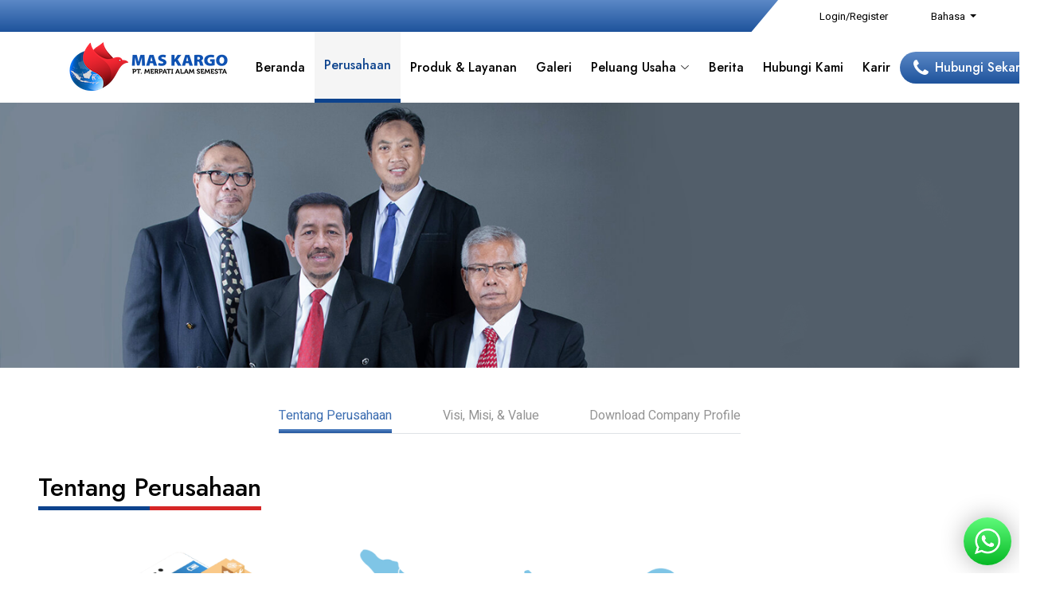

--- FILE ---
content_type: text/html; charset=UTF-8
request_url: http://www.mas-kargo.co.id/profile
body_size: 65509
content:
<!DOCTYPE html>
<html lang="en">

<head>
    <meta charset="utf-8">
    <meta content="width=device-width, initial-scale=1.0" name="viewport">

                                                                                                    
    <!--  -->

        <title>Perusahaan | Perusahaan PT. Merpati Alam Semesta (MAS KARGO) </title>
    <meta name="keywords" content="<p>PT. Merpati Alam Semesta (MAS KARGO) adalah perusahaan yang bergerak di bidang jasa logistik. Berdiri sejak 1 April 2021, kini memiliki 15 cabang sendiri di kota-kota besar dan lebih dari 200 jaringan jaringan di seluruh Indonesia dengan 48 kendaraan (Grand Max, CDE, CDD).</p>

<p>Perusahaan kami memiliki logo Pigeon dan globe yang memiliki makna filosofis. Merpati sering dipercaya sebagai burung yang dapat dipercaya untuk mengirim pesan tepat waktu. Globe berarti alam semesta, yang mencerminkan akses area kami dalam memberikan dokumen dan paket di wilayah Indonesia dan dunia.</p>

<p>Kami akan selalu berusaha meningkatkan semangat dan menjaga komitmen untuk meningkatkan kualitas pelayanan dan membangun kepuasan bagi seluruh pelanggan. kami memiliki infrastruktur dan dukungan jaringan yang baik yang dipadukan dengan layanan berkualitas dan integritas tinggi dari seluruh karyawan untuk memenuhi kebutuhan pelanggan. Kami juga menawarkan solusi praktis bagi industri bisnis dalam mengembangkan layanan mereka di bidang distribusi dan transportasi.</p>
">
    <meta name="description" content="<p>PT. Merpati Alam Semesta (MAS KARGO) adalah perusahaan yang bergerak di bidang jasa logistik. Berdiri sejak 1 April 2021, kini memiliki 15 cabang sendiri di kota-kota besar dan lebih dari 200 jaringan jaringan di seluruh Indonesia dengan 48 kendaraan (Grand Max, CDE, CDD).</p>

<p>Perusahaan kami memiliki logo Pigeon dan globe yang memiliki makna filosofis. Merpati sering dipercaya sebagai burung yang dapat dipercaya untuk mengirim pesan tepat waktu. Globe berarti alam semesta, yang mencerminkan akses area kami dalam memberikan dokumen dan paket di wilayah Indonesia dan dunia.</p>

<p>Kami akan selalu berusaha meningkatkan semangat dan menjaga komitmen untuk meningkatkan kualitas pelayanan dan membangun kepuasan bagi seluruh pelanggan. kami memiliki infrastruktur dan dukungan jaringan yang baik yang dipadukan dengan layanan berkualitas dan integritas tinggi dari seluruh karyawan untuk memenuhi kebutuhan pelanggan. Kami juga menawarkan solusi praktis bagi industri bisnis dalam mengembangkan layanan mereka di bidang distribusi dan transportasi.</p>
">

    <meta property="og:type" content="website" />
    <meta property="og:title" content="mas-kargo.co.id | Cargo terbaik, terjangkau di indonesia" />
    <meta property="og:description" content="<p>MAS KARGO didirikan pada tanggal 01 April 2001. Merpati cantik yang terpesona terbang di langit dengan globe saat latar belakang dipilih sebagai logo kami. Itu tentu saja, makna filosofi. Merpati sering dipercaya sebagai burung yang dapat dipercaya untuk mengirim pesan atau surat tepat waktu, untuk satu tempat ke tempat lain. Dunia berarti alam semesta, yang mencerminkan akses wilayah kita dalam pengiriman dokumen dan paket di wilayah Indonesia dan dunia. Karena usia dini, kami meningkatkan semangat & komitmen untuk melakukan upaya besar untuk meningkatkan kualitas layanan dan membangun kepuasan bagi semua pelanggan.</p>
" />
    <meta property="og:url" content="https://maskargo.digitalindo.co.id/website/" />
    <meta property="og:image" content="https://www.mas-kargo.co.id/assets/imagenew/logo_link.png" />
    
    
    <!-- <meta property="og:type" content="article" />
    <meta property="og:title" content="' . $meta->metaTitle . '" />
    <meta property="og:description" content="' . $meta->metaDescription . $website->metaDescription . '" />
    <meta property="og:image" content="https://maskargo.digitalindo.co.id/upload/berita/' . $meta->image . '" /> -->
    <!-- Favicon -->
    <link href="https://www.mas-kargo.co.id/assets/imagenew/url_logo.png" rel="icon">

    <!-- Google Web Fonts -->
    <link rel="preconnect" href="https://fonts.googleapis.com">
    <link rel="preconnect" href="https://fonts.gstatic.com" crossorigin>
    <link href="https://fonts.googleapis.com/css2?family=Heebo:wght@400;500&family=Jost:wght@500;600;700&display=swap"
        rel="stylesheet">

    <!-- Icon Font Stylesheet -->
    <link href="https://cdnjs.cloudflare.com/ajax/libs/font-awesome/5.10.0/css/all.min.css" rel="stylesheet">
    <link href="https://cdn.jsdelivr.net/npm/bootstrap-icons@1.4.1/font/bootstrap-icons.css" rel="stylesheet">

    <link href="https://cdnjs.cloudflare.com/ajax/libs/font-awesome/5.13.1/css/all.min.css" rel="stylesheet">
    <link rel="stylesheet" href="https://cdnjs.cloudflare.com/ajax/libs/font-awesome/4.7.0/css/font-awesome.min.css">

    <link rel="stylesheet" href="https://cdn.jsdelivr.net/gh/lipis/flag-icons@6.6.6/css/flag-icons.min.css" />

    <link href="https://unpkg.com/aos@2.3.1/dist/aos.css" rel="stylesheet">

    <!-- Select2 -->
    <link rel="stylesheet" href="https://cdnjs.cloudflare.com/ajax/libs/select2/4.0.13/css/select2.min.css">

    <!-- Libraries Stylesheet -->
    <link href="https://www.mas-kargo.co.id/assets/lib/animate/animate.min.css" rel="stylesheet">
    <link href="https://www.mas-kargo.co.id/assets/lib/glightbox/css/glightbox.min.css" rel="stylesheet">

    <!-- Customized Bootstrap Stylesheet -->
    <link href="https://www.mas-kargo.co.id/assets/css/bootstrap.min.css" rel="stylesheet">

    <!-- Template Stylesheet -->
    <link href="https://www.mas-kargo.co.id/assets/css/style.css" rel="stylesheet">
    <link href="https://www.mas-kargo.co.id/assets/css/profile.css" rel="stylesheet">
    <link href="https://www.mas-kargo.co.id/assets/css/layanan.css" rel="stylesheet">
    <link href="https://www.mas-kargo.co.id/assets/css/gallery.css" rel="stylesheet">
    <link href="https://www.mas-kargo.co.id/assets/css/berita.css" rel="stylesheet">
    <link href="https://www.mas-kargo.co.id/assets/css/kontak.css" rel="stylesheet">
    <link href="https://www.mas-kargo.co.id/assets/css/karir.css" rel="stylesheet">
    <link href="https://www.mas-kargo.co.id/assets/css/toko.css" rel="stylesheet">
    <link href="https://www.mas-kargo.co.id/assets/css/responsive.css" rel="stylesheet">
    <link href="https://www.mas-kargo.co.id/assets/css/whatsapp_chat.css" rel="stylesheet">
    <link href="https://www.mas-kargo.co.id/assets/css/swiper.css" rel="stylesheet">

    <script src="https://code.jquery.com/jquery-3.3.1.min.js"></script>
    <script src='https://www.google.com/recaptcha/api.js'></script>
    <script src="https://ajax.googleapis.com/ajax/libs/jquery/1.11.0/jquery.min.js"></script>



</head>

<body class="bg-white" data-bs-spy="scroll" data-bs-target=".navbar" data-bs-offset="51">
    <!-- <div class="container-xxl  p-0"> -->

    
<div class="position-relative" id="home">
    <div class="top_menu d-none d-lg-block bg-blue">
        <div class="top-content">
            <!-- <div class="container"> -->
                <div class="row me-auto">
                    <div class="col-lg-6 col-md-8 px-0">
                    <!-- <div class="float-left d-flex align-items-center py-2 px-5">
                        <img src="https://www.mas-kargo.co.id/assets/imagenew/top-phone.svg" class="img-fluid me-2" alt="">
                        <p class="fs-13 text-white">+6221 -837 0518 | +62  </p>

                    </div> -->
                </div>
                <div class="col-lg-6 col-md-4 text-center text-lg-end px-0">
                    <div
                    class="position-relative d-inline-flex align-items-center bg-white top-shape text-black px-5  py-2">
                    <div class="top-login me-5">
                        <a href="" class="fs-13 text-dark" data-bs-toggle="modal"
                        data-bs-target="#myModal">Login/Register</a>
                    </div>
                    <div class="top-language">
                        <div class="dropdown">
                            <button type="button" class="bg-transparent border-0 dropdown-toggle fs-13"
                            data-bs-toggle="dropdown">
                            Bahasa                        </button>
                        <ul class="dropdown-menu">
                            <style>
                                .dropdown-item.lang_active {
                                    background: linear-gradient(180deg, #5B88C6 0%, #1E539C 100%);
                                    color: #fff;
                                }

                                .dropdown-item.lang {
                                    background: linear-gradient(180deg, #5B88C6 0%, #1E539C 100%);
                                    color: #fff;
                                }
                            </style>
                            <li><a class="dropdown-item " href="https://www.mas-kargo.co.id/profile?lang=eng"><span
                            class="fi fi-gb"></span> English</a>
                        </li>
                        <li><a class="dropdown-item lang" href="https://www.mas-kargo.co.id/profile"> <span
                        class="fi fi-id"></span> Indonesia</a>
                    </li>
                </ul>
            </div>
        </div>
    </div>
</div>
</div>
<!-- </div> -->
</div>
</div>
<header id="header" class="header px-4 px-lg-5 py-1 py-lg-0">
    <div class="container-fluid container-xl d-flex align-items-center justify-content-between">
        <a href="https://www.mas-kargo.co.id/" class="navbar-brand p-0">
            <!-- <h1 class="m-0">FitApp</h1> -->
            <!-- <img src="https://www.mas-kargo.co.id/assets/imagenew/logo-header.png" alt="Logo"> -->
            <img src="https://system.mas-kargo.co.id/upload/logo/logo_maskargo_ver3.png" alt="Logo">
        </a>

        <nav id="navbar" class="navbar">

            <ul>
                                    


                    <li class="dropdown">
                        <a class="nav-link scrollto  
                            " href="https://www.mas-kargo.co.id/"
                                        onclick="window.location.href='https://www.mas-kargo.co.id/';">Beranda                                        </a>
                                        <ul>
                                                                                    </ul>
                                    </li>
                                                    


                    <li class="dropdown">
                        <a class="nav-link scrollto active 
                            " href="https://www.mas-kargo.co.id/profile"
                                        onclick="window.location.href='profile';">Perusahaan                                        </a>
                                        <ul>
                                                                                    </ul>
                                    </li>
                                                    


                    <li class="dropdown">
                        <a class="nav-link scrollto  
                            " href="https://www.mas-kargo.co.id/layanan"
                                        onclick="window.location.href='layanan';">Produk & Layanan                                        </a>
                                        <ul>
                                                                                    </ul>
                                    </li>
                                                    


                    <li class="dropdown">
                        <a class="nav-link scrollto  
                            " href="https://www.mas-kargo.co.id/gallery"
                                        onclick="window.location.href='gallery';">Galeri                                        </a>
                                        <ul>
                                                                                    </ul>
                                    </li>
                                                    


                    <li class="dropdown">
                        <a class="nav-link scrollto  
                            " href="#"
                                        onclick="window.location.href='#';">Peluang Usaha                                        <i class="bi bi-chevron-down"></i></a>
                                        <ul>
                                                                                                                                            <li class="dropdown"><a class="nav-link scrollto " href="https://www.mas-kargo.co.id/peluangusaha"
                                                    onclick="window.location.href='peluangusaha';">Cash Counter                                                    </a>

                                                    <ul>
                                                                                                            </ul>
                                                </li>
                                                                                    </ul>
                                    </li>
                                                    


                    <li class="dropdown">
                        <a class="nav-link scrollto  
                            " href="https://www.mas-kargo.co.id/berita"
                                        onclick="window.location.href='berita';">Berita                                        </a>
                                        <ul>
                                                                                    </ul>
                                    </li>
                                                    


                    <li class="dropdown">
                        <a class="nav-link scrollto  
                            " href="https://www.mas-kargo.co.id/kontak"
                                        onclick="window.location.href='kontak';">Hubungi Kami                                        </a>
                                        <ul>
                                                                                    </ul>
                                    </li>
                                                    


                    <li class="dropdown">
                        <a class="nav-link scrollto  
                            " href="https://www.mas-kargo.co.id/karir"
                                        onclick="window.location.href='karir';">Karir                                        </a>
                                        <ul>
                                                                                    </ul>
                                    </li>
                                                                <div class="ms-auto btn-contact  d-none d-lg-block">
                                    <a href="https://api.whatsapp.com/send?phone=62&text=Hallo%20MAS KARGO..%21%0ASaya%20tertaik%20dengan%20penawaran%20yang%20Anda%20berikan,%0Amohon%20informasi%20lebih%20lanjut.%20Terimakasih%20%E2%98%BA%EF%B8%8F%F0%9F%99%8F" target="_blank"
                                        class="nav-item nav-link bg-blue rounded-20 py-2 d-flex align-items-center text-white">
                                        <i class="fa fa-phone me-2 fs-4" aria-hidd en="true"></i>
                                        Hubungi Sekarang</a>
                                    </div>

                                    <div class="ms-lg-auto btn-contact d-lg-none d-block ms-3" style="width: max-content;">
                                        <a href="https://api.whatsapp.com/send?phone=62&text=Hallo%20MAS KARGO..%21%0ASaya%20tertaik%20dengan%20penawaran%20yang%20Anda%20berikan,%0Amohon%20informasi%20lebih%20lanjut.%20Terimakasih%20%E2%98%BA%EF%B8%8F%F0%9F%99%8F" target="_blank"
                                            class="nav-item nav-link bg-blue rounded-20 py-2 px-3 d-flex align-items-center text-white">
                                            <i class="fa fa-phone me-2 fs-4" aria-hidden="true"></i>
                                            Hubungi Sekarang</a>
                                        </div>

                                        <div class="lgn d-flex align-items-center d-lg-none d-block">

                                            <div class="top-login me-2 me-lg-0">
                                                <a href="" class="fs-13 text-dark" data-bs-toggle="modal"
                                                data-bs-target="#myModal">Login/Register</a>
                                            </div>
                                            <div class="top-language me-3">
                                                <div class="dropdown">
                                                    <button type="button" class="bg-transparent border-0 dropdown-toggle fs-13"
                                                    data-bs-toggle="dropdown">
                                                    Bahasa                                                </button>
                                                <ul class="dropdown-menu">
                                                    <li><a class="dropdown-item " href="https://www.mas-kargo.co.id/profile?lang=eng"><span
                                                    class="fi fi-gb"></span> English</a></li>
                                                    <li><a class="dropdown-item lang" href="https://www.mas-kargo.co.id/profile"><span
                                                    class="fi fi-id"></span> Indonesian</a></li>
                                                </ul>
                                            </div>
                                        </div>
                                    </div>
                                </ul>
                                <i class="bi bi-list mobile-nav-toggle"></i>


                            </nav>
                        </div>
                    </header>







                    <!-- Modal Login -->
                    <div class="modal" id="myModal">
                        <div class="modal-dialog">
                            <div class="modal-content">

                                <!-- Modal Header -->
                                <div class="modal-header">
                                    <h4 class="modal-title text-dark">FORMULIR MASUK                                </h4>
                                <button type="button" class="btn-close" data-bs-dismiss="modal"></button>
                            </div>

                            <!-- Modal body -->
                            <div class="modal-body">
                                <form id="login">
                                    <div class="mt-3">
                                        <label
                                        class="text-dark">Nama Pengguna</label>
                                        <input type="text" id="username" name="" class="form-control"
                                        placeholder="Nama Pengguna" required>
                                    </div>
                                    <div class="mt-3">
                                        <label class="text-dark">Kata Sandi</label>
                                        <input type="password" class="form-control" id="password" name=""
                                        placeholder="Kata Sandi" required>
                                    </div>

                                    <div class="mt-3">
                                        <button id="submit" type="submit"
                                        class="btn bg-blue form-control">Masuk</button>
                                    </div>
                                </form>
                            </div>

                            <!-- Modal footer -->
                            <div class="modal-footer">
                                <button type="button" class="btn btn-danger"
                                data-bs-dismiss="modal">Tutup</button>
                            </div>

                        </div>
                    </div>
                </div>


                <script>
                    



                    $(document).ready(function() {



                        $("form#login").submit(function() {

                            $(".btn").attr("disabled", true);

                            var data = {
                                username: $("#username").val(),
                                password: $("#password").val(),
                                method: 'crosssite'
                            };


                            $.ajax({
                                type: "POST",
                                url: "https://system.mas-kargo.co.id/inc/login.php",
                                data: data,
                                success: function(data) {

                                    if (data.indexOf(
                                        "Maaf ada yang sedang menggunakan akun ini atau tunggu 10 menit"
                                        ) > -1) {
                                        alert(
                                            "Maaf ada yang sedang menggunakan akun ini atau tunggu 10 menit"
                                            );
                                } else if (data.indexOf("Username atau Password Salah") > -1) {
                                    alert("Username atau Password Salah");
                                } else {

                        //redirect jika berhasil login

                        setInterval(function() {
                            window.location =
                            'https://system.mas-kargo.co.id/inc/login.php?t=' +
                            data;
                        }, 1000);
                    }
                    $(".btn").attr("disabled", false);


                },

                error: function() {

                    alert('Username atau Password Salah.');
                    $(".btn").attr("disabled", false);

                }

            });

                            return false;

                        });

                    });
                </script>        <div class="hero-header">
    <img src="https://system.mas-kargo.co.id/upload/slider/Group 946.png" class="img-fluid" alt="">
</div>
</div>
<!-- Navbar & Hero End -->


<div class="profile">
    <div class="container-xxl py-5 px-lg-5">
        <div class="row justify-content-center">
            <div class="col-xl-6 col-lg-7 col-md-9 col-sm-11 col-10">
                <ul class="nav nav-tabs justify-content-between position-relative">
                    <li data-aos="fade-right" data-aos-duration="1000"><a href="#tab1"
                            class="active">Tentang Perusahaan</a>
                    </li>
                    <li data-aos="fade-left" data-aos-duration="1000"><a
                            href="#tab2">Visi, Misi, & Value</a>
                    </li>
                    <li data-aos="fade-left" data-aos-duration="1000"><a
                            href="#tab3">Download Company Profile</a>
                    </li>
                </ul>
            </div>
        </div>



        <div class="tab-content">
            <div id="tab1" class="tab-pane py-5 fade active show">
                <div class="header-title" data-aos="fade-up" data-aos-duration="1000">
                    <h2> Tentang Perusahaan</h2>
                </div>
                <div class="row mt-5" data-aos="fade-up" data-aos-duration="1000">
                    <div class="col-lg-4">
                        <img src="https://www.mas-kargo.co.id/assets/imagenew/bg-about-us.png" class="img-fluid" alt="">
                        <!-- <div class="pt-5">
                            <div class="box-watch-video d-block text-center py-3 px-4 rounded-10 text-white text-uppercase" data-aos="fade-left" data-aos-delay="200" style="width: fit-content;background: linear-gradient(180deg, #5B88C6 0%, #1E539C 100%);">
                                <a href="<iframe width="560" height="315" src="https://www.youtube.com/embed/2Qp16vDo5Sg" title="YouTube video player" frameborder="0" allow="accelerometer; autoplay; clipboard-write; encrypted-media; gyroscope; picture-in-picture" allowfullscreen></iframe>" class="glightbox btn-watch-video w-100">
                                    <div class="d-flex align-items-center justify-content-center">
                                        <div class="img position-relative me-4">
                                            <img class="img-fluid bgvideo me-2" src="https://www.mas-kargo.co.id/assets/imagenew/icon-video.png" alt="">
                                        </div>
                                        <h6 class="d-flex align-items-center justify-content-center text-white">Watch Video</h6>
                                    </div>
                                </a>

                            </div>
                        </div> -->
                    </div>
                    <div class="col-lg-8">
                        <img src="https://www.mas-kargo.co.id/assets/imagenew/peta-indo.png" class="img-fluid" alt="">
                    </div>
                </div>
                <div class="row justify-content-center pt-5" data-aos="fade-up" data-aos-duration="1000">
                    <div class="col-lg-5">
                        <div class="ratio ratio-16x9">
                            <iframe width="560" height="315" src="https://www.youtube.com/embed/2Qp16vDo5Sg" title="YouTube video player" frameborder="0" allow="accelerometer; autoplay; clipboard-write; encrypted-media; gyroscope; picture-in-picture" allowfullscreen></iframe>                        </div>
                    </div>
                </div>
                <div class="content mt-5" data-aos="fade-up" data-aos-duration="1000">
                    <p>PT. Merpati Alam Semesta (MAS KARGO) adalah perusahaan yang bergerak di bidang jasa logistik. Berdiri sejak 1 April 2001, kini memiliki 15 cabang sendiri di kota-kota besar dan lebih dari 451&nbsp;jaringan jaringan di seluruh Indonesia dengan 86&nbsp;kendaraan (Grand Max, CDE, CDD).</p>

<p>&nbsp;</p>

<p>Perusahaan kami memiliki logo Pigeon dan globe yang memiliki makna filosofis. Merpati sering dipercaya sebagai burung yang dapat dipercaya untuk mengirim pesan tepat waktu. Globe berarti alam semesta, yang mencerminkan akses area kami dalam memberikan dokumen dan paket di wilayah Indonesia dan dunia.</p>

<p>&nbsp;</p>

<p>Kami akan selalu berusaha meningkatkan semangat dan menjaga komitmen untuk meningkatkan kualitas pelayanan dan membangun kepuasan bagi seluruh pelanggan. kami memiliki infrastruktur dan dukungan jaringan yang baik yang dipadukan dengan layanan berkualitas dan integritas tinggi dari seluruh karyawan untuk memenuhi kebutuhan pelanggan. Kami juga menawarkan solusi praktis bagi industri bisnis dalam mengembangkan layanan mereka di bidang distribusi dan transportasi.</p>
                </div>
            </div>
            <div id="tab2" class="tab-pane pt-5 fade">
                <div class="header-title" data-aos="fade-up" data-aos-duration="1000">
                    <h2>Visi, Misi, and Values                    </h2>
                </div>
                <div class="row mt-5">
                    <div class="col-lg-7">
                        <div data-aos="fade-up" data-aos-duration="1000">
                            <h4 class="bg-blue">VISI</h4>
                            <div class="content mt-4">
                                <p>Menjadi perusahaan logistik terbesar di Indonesia yang memberikan kepuasan pelanggan, memberikan solusi praktis dan pengiriman berqualitas.</p>
                            </div>
                        </div>
                        <div class="mt-5" data-aos="fade-up" data-aos-duration="1000">
                            <h4 class="bg-blue">Misi</h4>
                            <div class="content-misi mt-4">
                                <ul>
	<li>Membangun budaya kerja untuk kemajuan perusahaan agar tercipta kesehatan mental, kesehatan fisik, kesehatan emosional dan kesejahteraan karyawan.</li>
	<li>Menjalin silaturrohim agar tercipta lingkungan kerja yang menyenangkan dan didukung oleh sarana prasarana yang memadai.&nbsp;</li>
	<li>Dengan kerja keras, kerja cerdas, kerja ikhlas dan tuntas agar tercipta pelayanan terbaik untuk kepuasan pelanggan.</li>
	<li>Menjalankan hubungan komunikasi dan pertemuan dengan Mitra secara aktif dan baik serta komitmen terhadap perjanjian kerjasama.</li>
</ul>
                            </div>
                        </div>

                        <div class="mt-5" data-aos="fade-up" data-aos-duration="1000">
                            <h4 class="bg-blue">
                                Value                            </h4>
                            <div class="content mt-5" data-aos="fade-up" data-aos-duration="1000">
                                <h5 class="py-1 mt-4 mb-3">
                                    Value :</h5>
                                <p><strong>BERTAQWA</strong></p>

<p>Sikap mental positif yang senantiasa menjalankan perintah - Nya dan menjauhi segala larangan - Nya.</p>

<p>&nbsp;</p>

<p><strong>AMANAH</strong></p>

<p>Menjaga dan melaksanakan kepercayaan yang telah diberikan dengan sungguh-sungguh dan penuh rasa tanggung jawab.</p>

<p>&nbsp;</p>

<p><strong>PROFESIONAL</strong></p>

<p>Profesional merupakan sikap seseorang dalam melakukan pekerjaan keseharian didukung oleh keahlian dan dedikasi sehingga memiliki komitmen yang tinggi.</p>

<p>&nbsp;</p>

<p><strong>DISIPLIN</strong></p>

<p>Sikap taat dan patuh terhadap peraturan yang sudah di tetapkan dan didukung penuh kesadaran oleh seluruh karyawan.</p>

<p>&nbsp;</p>

<p><strong>INOVATIF</strong></p>

<p>Adalah tindakan individu maupun perusahaan yang mempu menciptakan dan menerapkan ide, produk baru yang kreatif sehingga menjadi pembeda yang mampu membuat perusahaan lebih unggul.</p>

<p>&nbsp;</p>

<p><strong>LOYALITAS</strong></p>

<p>Perilaku seseorang yang mencerminkan kesetiaan untuk mencapai tujuan dalam segala kondisi.</p>
                            </div>

                            <div class="content mt-5" data-aos="fade-up" data-aos-duration="1000">
                                <h5 class="py-1 mt-4 mb-3">
                                    Elemen kunci dari solusi kami adalah :</h5>
                                <ul>
	<li>Sistem Klien Proyek yang Lebih BaikMonitoring</li>
	<li>Tim Operasi yang Kuat</li>
	<li>Kendaraan &amp; Tim Khusus</li>
	<li>Program Peningkatan Saling SOP</li>
	<li>Program Peningkatan Administrasi</li>
</ul>
                            </div>

                            <div class="content d-block d-lg-none mt-5" data-aos="fade-up" data-aos-duration="1000">
                                <h5 class="py-1 mt-4 mb-3">
                                    Strategi Implementasi :</h5>
                                <ul>
	<li>Tinjauan Peningkatan Rutin dengan Klien sampai Sasaran yang Diharapkan Tercapai</li>
</ul>
                            </div>
                        </div>
                    </div>
                    <div class="col-lg-5 mt-5 mt-lg-0">
                        <div class="img-visi-misi" data-aos="fade-up" data-aos-duration="1000">
                            <img src="https://www.mas-kargo.co.id/assets/imagenew/profil.png" class="img-fluid" alt="">
                        </div>
                        <div class="content d-none d-lg-block mt-5" data-aos="fade-up" data-aos-duration="1000">
                            <h5 class="py-1 mt-4 mb-3">
                                Strategi Implementasi :</h5>
                            <ul>
	<li>Tinjauan Peningkatan Rutin dengan Klien sampai Sasaran yang Diharapkan Tercapai</li>
</ul>
                        </div>
                    </div>
                </div>
            </div>
            <div id="tab3" class="tab-pane py-5 fade">
                <div class="header-title">
                    <h2>Compro</h2>
                </div>
                <div class="btn-compro row mt-5 pt-5">
                                        <div class="col-lg-3 col-md-6 col-sm-4 col-6 mb-3">
                        <a href="https://system.mas-kargo.co.id/upload/compro/COMPRO MAS KARGO - 2024 (Ind) 04122024.pdf"
                            class="d-block text-center py-3 px-3 rounded-10 text-white text-uppercase"
                            target="_blank">COMPANY PROFILE (Id)</a>
                    </div>
                    <div class="col-lg-3 col-md-6 col-sm-4 col-6 mb-3">
                        <a href="https://system.mas-kargo.co.id/upload/comproEn/COMPRO MAS KARGO - 2024 (Eng) 04122024.pdf"
                            class="d-block text-center py-3 px-3 rounded-10 text-white text-uppercase"
                            target="_blank">COMPANY PROFILE (En)</a>
                    </div>
                                    </div>
            </div>
        </div>
    </div>
</div>    
<div class="update-home" data-aos="fade-up" data-aos-duration="1000">
    <div class="container py-5 px-lg-5">
        <div class="row justify-content-center align-items-center text-center">
            <div class="col-lg-5 col-md-8 col-sm-6">
                <div class="content">
                    <h1 class="text-blue">
                        Terus ikuti update terbaru dari Mas Kargo                    </h1>
                    <p class="text-blue mt-5">
                        </p>
                </div>
            </div>
            <div class="col-lg-5 col-md-4 col-sm-6 mt-5 mt-sm-0">
                <img src="https://system.mas-kargo.co.id/upload/hp.png" class="img-fluid" alt="">
            </div>
        </div>
    </div>
</div>


<div class="footer bg-blue position-relative">
    <div class="container py-4">
        <div class="row justify-content-center first-row">
            <div class="col-lg-2 col-md-4">
                <div class="row justify-content-center">
                    <div class="col-lg-12">
                        <div class="contact">
                            <h4 class="text-white fw-bold">Kontak Kami</h4>
                            <div class="d-flex mt-2">
                                                                    <a href="https://www.facebook.com/profile.php?id=100086717277563" style="width: 30px;height: 30px" class="btn btn-social" title="Facebook" target="_blank"> <i class="fa fa-facebook"></i> </a>
                                                                    <a href="https://www.tiktok.com/@maskargo_official?_t=8YUiNSuBoS9&_r=1" style="width: 30px;height: 30px" class="btn btn-social" title="Tiktok" target="_blank"> <i class="fab fa-tiktok"></i> </a>
                                                                    <a href="https://www.instagram.com/maskargo_official/?igshid=YmMyMTA2M2Y%3D" style="width: 30px;height: 30px" class="btn btn-social" title="Instagram" target="_blank"> <i class="fa fa-instagram"></i> </a>
                                                                    <a href="https://www.youtube.com/@maskargo_official2583" style="width: 30px;height: 30px" class="btn btn-social" title="Youtube" target="_blank"> <i class="fa fa-youtube-play"></i> </a>
                                                                <!-- <a href="" class="btn btn-social"> <i class=""></i></a> -->
                                <!-- <a href="" class="btn btn-social"> <i class="fa fa-instagram"></i></a> -->
                            </div>
                        </div>
                    </div>
                    <div class="col-lg-12 mt-4">
                        <div class="store">
                                                        <a href="https://play.google.com/store/apps/details?id=id.co.digitalindo.maskargo" title="Google Play" target="_blank">
                                <img src="https://www.mas-kargo.co.id/assets/imagenew/gp.png" class="img-fluid" alt="">
                            </a>
                        </div>
                    </div>
                </div>
            </div>
            <div class="col-lg-4 col-md-4 mt-5 mt-sm-0">
                <div class="information">
                    <h4 class="text-white fw-bold">Alamat Informasi                    </h4>
                    <div class="address mt-2">
                        <!-- Jl. Dr. Saharjo 45, Manggarai - South Jakarta Infinia Park Blok B Kav 89, RT.2/RW.3, South Manggarai, Tebet, South Jakarta City, Jakarta 12860 -->
                        <p>Jl. Dr. Saharjo 45, Manggarai - South Jakarta Infinia Park Blok B Kav 89, RT.2/RW.3, South Manggarai, Tebet, South Jakarta City, Jakarta 12860</p>
                        <p>Telp. (6221) -837 0518,  </p>
                        <p>Email : cs@mas-kargo.co.id</p>
                    </div>
                </div>
            </div>
            <div class="col-lg-3 col-md-4 mt-5 mt-md-0">
                <div class="quick">
                    <h4 class="text-white fw-bold">Tautan Langsung</h4>
                    <ul class="mt-2">
                                                    <li><a href="profile"><i class="fa fa-chevron-right"></i>
                                    Perusahaan</a></li>
                                                    <li><a href="layanan"><i class="fa fa-chevron-right"></i>
                                    Produk & Layanan</a></li>
                                                    <li><a href="syarat"><i class="fa fa-chevron-right"></i>
                                    Syarat & Ketentuan</a></li>
                                                <!-- <li><a href=""><i class="fa fa-chevron-right"></i>
                                Produk & Layanan</a></li>
                        <li><a href=""><i class="fa fa-chevron-right"></i>
                                Destinasi</a></li> -->
                    </ul>
                </div>
            </div>
            <div class="col-lg-3 col-md-4 text-center text-lg-end px-0 mt-5 mt-lg-0">
                <div class="footer-img">
                    <img src="https://www.mas-kargo.co.id/assets/imagenew/logo-footer.png" class="img-fluid" alt="">
                </div>
            </div>
        </div>
    </div>
</div>
<div class="copyright container-fluid bg-blue py-3 text-center position-relative">
    <div class="row justify-content-center">
        <div class="col-12">
            <p class="text-white">© 2022 - PT. Merpati Alam Semesta All Rights Reserved.

        </div>
    </div>
    <!-- Back to Top -->
    <!-- <a href="#" class="btn btn-lg btn-lg-square back-to-top pt-2"><i class="bi bi-arrow-up text-white"></i></a> -->
    <!-- </div> -->

        <div class="whatsapp-chat-section">
        <div class="icon-section">
            <img src="https://www.mas-kargo.co.id/assets/whatsapp/ic_whatsapp.png" id="whatsapp_chat" onclick="chatWhatsApp();">
        </div>
        <div id="whatsapp-chat-popup" class="animate__animated animate__bounceOutDown" style="z-index: 999999; display: none;">
            <div id="list-chat-section" class="list-chat-section animate__animated animate__fadeIn" style="display: block;">
                <div class="header-section" style="background:linear-gradient(180deg, #5B88C6 0%, #1E539C 100%);">
                    <img class="close-chat-section" src="https://www.mas-kargo.co.id/assets/whatsapp/ic_close_btn.png" onclick="closechatWhatsApp();">
                    <!-- <div class="header-avatar-section">
                                                    <div class="avatar">
                                <img class="avatar" style="position: relative; display: inline-block; vertical-align: middle; height: 60px; width: 60px; border-radius: 60px;" src="https://maskargo.digitalindo.co.id/upload/wa_image/SARI_2025-04-07 12:45:01.png">
                            </div>
                                                    <div class="avatar">
                                <img class="avatar" style="position: relative; display: inline-block; vertical-align: middle; height: 60px; width: 60px; border-radius: 60px;" src="https://maskargo.digitalindo.co.id/upload/wa_image/Rini_2025-04-07 12:45:40.png">
                            </div>
                                                    <div class="avatar">
                                <img class="avatar" style="position: relative; display: inline-block; vertical-align: middle; height: 60px; width: 60px; border-radius: 60px;" src="https://maskargo.digitalindo.co.id/upload/wa_image/Achmad Fedila_2025-04-07 12:46:07.png">
                            </div>
                                                    <div class="avatar">
                                <img class="avatar" style="position: relative; display: inline-block; vertical-align: middle; height: 60px; width: 60px; border-radius: 60px;" src="https://maskargo.digitalindo.co.id/upload/wa_image/Muthia_2025-04-07 12:45:53.png">
                            </div>
                                            </div>
                    <div class="header-desc-section" style="margin-top: 15px;">
                        <p>Kami siap membantu Anda, Silahkan chat dengan customer service kami.                        </p>
                    </div> -->
                    <div class="row justify-content-center align-items-center mt-4">
                        <div class="col-7 ps-4">
                            <div class="d-flex align-items-center wa">
                                <img src="https://www.mas-kargo.co.id/assets/whatsapp/ic_wa.png" class="img-fluid me-2" alt="">
                                <p>Whatsapp</p>
                            </div>
                            <div class="header-desc-section mt-4">
                                <p>Kami siap membantu Anda, Silahkan chat dengan customer service kami.                                </p>
                            </div>
                        </div>
                        <div class="col-5 ps-0">
                            <div class="bg-laptop">
                                <img src="https://www.mas-kargo.co.id/assets/whatsapp/ic_laptop.png" class="img-fluid" alt="">
                            </div>
                        </div>
                    </div>
                    <p class="cs pb-1">Pelayanan Pelanggan</p>
                    <p class="op pb-1">Operasional</p>
                </div>
                <div class="container px-0">
                    <div class="row">
                        <div class="col-6 pe-0">
                            <div class="chat-section">
                                                                    <div class="cs-section" onclick="chatCustomer(2);">
                                        <div class="avatar">
                                            <img class="avatar" src="https://system.mas-kargo.co.id/upload/wa_image/SARI_2025-04-07 12:45:01.png">
                                        </div>
                                        <div class="profile">
                                            <p class="position">CS-1</p>
                                            <p class="name">SARI</p>
                                                                                            <small class="status">Online <span class="online"><i class="fa fa-circle "></i></span> </small>
                                                                                    </div>
                                    </div>
                                                                    <div class="cs-section" onclick="chatCustomer(5);">
                                        <div class="avatar">
                                            <img class="avatar" src="https://system.mas-kargo.co.id/upload/wa_image/Rini_2025-04-07 12:45:40.png">
                                        </div>
                                        <div class="profile">
                                            <p class="position">CS-2</p>
                                            <p class="name">DWI</p>
                                                                                            <small class="status">Online <span class="online"><i class="fa fa-circle "></i></span> </small>
                                                                                    </div>
                                    </div>
                                                            </div>
                        </div>
                        <div class="col-6 ps-0">
                            <div class="chat-section">
                                                                    <div class="cs-section" onclick="chatCustomer(6);">
                                        <div class="avatar">
                                            <img class="avatar" src="https://system.mas-kargo.co.id/upload/wa_image/Achmad Fedila_2025-04-07 12:46:07.png">
                                        </div>
                                        <div class="profile">
                                            <p class="position">(BUSINESS ONLY) MARKETING & SALES</p>
                                            <p class="name">-</p>
                                                                                            <small class="status">Online <span class="online"><i class="fa fa-circle "></i></span> </small>
                                                                                    </div>
                                    </div>
                                                                    <div class="cs-section" onclick="chatCustomer(12);">
                                        <div class="avatar">
                                            <img class="avatar" src="https://system.mas-kargo.co.id/upload/wa_image/Muthia_2025-04-07 12:45:53.png">
                                        </div>
                                        <div class="profile">
                                            <p class="position">CS-3</p>
                                            <p class="name">ZUHRA</p>
                                                                                            <small class="status">Offline <span class="offline"><i class="fa fa-circle "></i></span>
                                                </small>
                                                                                    </div>
                                    </div>
                                                            </div>
                        </div>

                    </div>
                </div>
            </div>
                            <div class="chat-section animate__animated animate__fadeIn" id="customer_chat_2" style="display: none;">
                    <div class="header-section" style="background:linear-gradient(180deg, #5B88C6 0%, #1E539C 100%);">
                        <img class="back-chat-section" src="https://www.mas-kargo.co.id/assets/whatsapp/ic_back_btn.png" onclick="backListChat(2);">
                        <div class="header-avatar-section">
                            <div class="avatar">
                                <img class="avatar" style="position: relative; display: inline-block; vertical-align: middle; height: 60px; width: 60px; border-radius: 60px;" src="https://system.mas-kargo.co.id/upload/wa_image/SARI_2025-04-07 12:45:01.png">
                            </div>
                        </div>
                        <div class="header-desc-section">
                            <h3>Sari</h3>
                            
                                                        <p><i class="fa fa-phone"></i> +628 2378 4313 73 </p>
                                                    </div>
                    </div>
                    <div class="inside-chat-section">
                        <div class="chat">
                            <div class="inside-chat">
                                <span>Halo saya                                    Sari,
                                    CS-1 dari Cabang                                    Mas Kargo Jakarta.</span>
                            </div>
                            <div class="time">
                                <span>17:29<img src="https://www.mas-kargo.co.id/assets/whatsapp/ic_check_wa.png"></span>
                            </div>
                        </div>
                        <div class="chat">
                            <div class="inside-chat">
                                <span>
                                    Ada yang bisa saya bantu ?</span>
                            </div>
                            <div class="time">
                                <span>17:29<img src="https://www.mas-kargo.co.id/assets/whatsapp/ic_check_wa.png"></span>
                            </div>
                        </div>
                    </div>
                    <div class="box-chat-section">
                        <div class="text">
                            <input type="hidden" id="telp_wa_2" name="telp_wa_2" value="82378431373">
                            <input type="text" class="input-message-whatsapp" id="chat_wa_2" name="chat_wa_2" onchange="textChatWhatsapp(2);" onclick="textChatWhatsapp(2);" onmouseover="textChatWhatsapp(2);" onmouseout="textChatWhatsapp(2);" onkeydown="textChatWhatsapp(2);" value="" placeholder="Ketik pesan">
                        </div>
                        <div class="button-send">
                            <a href="" id="btn_wa_2" target="_blank"><img src="https://www.mas-kargo.co.id/assets/whatsapp/ic_send_message.png"></a>
                        </div>
                    </div>
                </div>
                            <div class="chat-section animate__animated animate__fadeIn" id="customer_chat_5" style="display: none;">
                    <div class="header-section" style="background:linear-gradient(180deg, #5B88C6 0%, #1E539C 100%);">
                        <img class="back-chat-section" src="https://www.mas-kargo.co.id/assets/whatsapp/ic_back_btn.png" onclick="backListChat(5);">
                        <div class="header-avatar-section">
                            <div class="avatar">
                                <img class="avatar" style="position: relative; display: inline-block; vertical-align: middle; height: 60px; width: 60px; border-radius: 60px;" src="https://system.mas-kargo.co.id/upload/wa_image/Rini_2025-04-07 12:45:40.png">
                            </div>
                        </div>
                        <div class="header-desc-section">
                            <h3>Dwi</h3>
                            
                                                        <p><i class="fa fa-phone"></i> +628 9539 1709 120 </p>
                                                    </div>
                    </div>
                    <div class="inside-chat-section">
                        <div class="chat">
                            <div class="inside-chat">
                                <span>Halo saya                                    Dwi,
                                    CS-2 dari Cabang                                    Mas Kargo Jakarta.</span>
                            </div>
                            <div class="time">
                                <span>17:29<img src="https://www.mas-kargo.co.id/assets/whatsapp/ic_check_wa.png"></span>
                            </div>
                        </div>
                        <div class="chat">
                            <div class="inside-chat">
                                <span>
                                    Ada yang bisa saya bantu ?</span>
                            </div>
                            <div class="time">
                                <span>17:29<img src="https://www.mas-kargo.co.id/assets/whatsapp/ic_check_wa.png"></span>
                            </div>
                        </div>
                    </div>
                    <div class="box-chat-section">
                        <div class="text">
                            <input type="hidden" id="telp_wa_5" name="telp_wa_5" value="895391709120">
                            <input type="text" class="input-message-whatsapp" id="chat_wa_5" name="chat_wa_5" onchange="textChatWhatsapp(5);" onclick="textChatWhatsapp(5);" onmouseover="textChatWhatsapp(5);" onmouseout="textChatWhatsapp(5);" onkeydown="textChatWhatsapp(5);" value="" placeholder="Ketik pesan">
                        </div>
                        <div class="button-send">
                            <a href="" id="btn_wa_5" target="_blank"><img src="https://www.mas-kargo.co.id/assets/whatsapp/ic_send_message.png"></a>
                        </div>
                    </div>
                </div>
                            <div class="chat-section animate__animated animate__fadeIn" id="customer_chat_6" style="display: none;">
                    <div class="header-section" style="background:linear-gradient(180deg, #5B88C6 0%, #1E539C 100%);">
                        <img class="back-chat-section" src="https://www.mas-kargo.co.id/assets/whatsapp/ic_back_btn.png" onclick="backListChat(6);">
                        <div class="header-avatar-section">
                            <div class="avatar">
                                <img class="avatar" style="position: relative; display: inline-block; vertical-align: middle; height: 60px; width: 60px; border-radius: 60px;" src="https://system.mas-kargo.co.id/upload/wa_image/Achmad Fedila_2025-04-07 12:46:07.png">
                            </div>
                        </div>
                        <div class="header-desc-section">
                            <h3>-</h3>
                            
                                                    </div>
                    </div>
                    <div class="inside-chat-section">
                        <div class="chat">
                            <div class="inside-chat">
                                <span>Halo saya                                    -,
                                    (Business Only) Marketing & Sales dari Cabang                                    Mas Kargo Jakarta.</span>
                            </div>
                            <div class="time">
                                <span>17:29<img src="https://www.mas-kargo.co.id/assets/whatsapp/ic_check_wa.png"></span>
                            </div>
                        </div>
                        <div class="chat">
                            <div class="inside-chat">
                                <span>
                                    Ada yang bisa saya bantu ?</span>
                            </div>
                            <div class="time">
                                <span>17:29<img src="https://www.mas-kargo.co.id/assets/whatsapp/ic_check_wa.png"></span>
                            </div>
                        </div>
                    </div>
                    <div class="box-chat-section">
                        <div class="text">
                            <input type="hidden" id="telp_wa_6" name="telp_wa_6" value="811939336">
                            <input type="text" class="input-message-whatsapp" id="chat_wa_6" name="chat_wa_6" onchange="textChatWhatsapp(6);" onclick="textChatWhatsapp(6);" onmouseover="textChatWhatsapp(6);" onmouseout="textChatWhatsapp(6);" onkeydown="textChatWhatsapp(6);" value="" placeholder="Ketik pesan">
                        </div>
                        <div class="button-send">
                            <a href="" id="btn_wa_6" target="_blank"><img src="https://www.mas-kargo.co.id/assets/whatsapp/ic_send_message.png"></a>
                        </div>
                    </div>
                </div>
                            <div class="chat-section animate__animated animate__fadeIn" id="customer_chat_12" style="display: none;">
                    <div class="header-section" style="background:linear-gradient(180deg, #5B88C6 0%, #1E539C 100%);">
                        <img class="back-chat-section" src="https://www.mas-kargo.co.id/assets/whatsapp/ic_back_btn.png" onclick="backListChat(12);">
                        <div class="header-avatar-section">
                            <div class="avatar">
                                <img class="avatar" style="position: relative; display: inline-block; vertical-align: middle; height: 60px; width: 60px; border-radius: 60px;" src="https://system.mas-kargo.co.id/upload/wa_image/Muthia_2025-04-07 12:45:53.png">
                            </div>
                        </div>
                        <div class="header-desc-section">
                            <h3>Zuhra</h3>
                            
                                                        <p><i class="fa fa-phone"></i> +628 5777 5470 05 </p>
                                                    </div>
                    </div>
                    <div class="inside-chat-section">
                        <div class="chat">
                            <div class="inside-chat">
                                <span>Halo saya                                    Zuhra,
                                    CS-3 dari Cabang                                    Mas Kargo Jakarta.</span>
                            </div>
                            <div class="time">
                                <span>17:29<img src="https://www.mas-kargo.co.id/assets/whatsapp/ic_check_wa.png"></span>
                            </div>
                        </div>
                        <div class="chat">
                            <div class="inside-chat">
                                <span>
                                    Ada yang bisa saya bantu ?</span>
                            </div>
                            <div class="time">
                                <span>17:29<img src="https://www.mas-kargo.co.id/assets/whatsapp/ic_check_wa.png"></span>
                            </div>
                        </div>
                    </div>
                    <div class="box-chat-section">
                        <div class="text">
                            <input type="hidden" id="telp_wa_12" name="telp_wa_12" value="85777547005">
                            <input type="text" class="input-message-whatsapp" id="chat_wa_12" name="chat_wa_12" onchange="textChatWhatsapp(12);" onclick="textChatWhatsapp(12);" onmouseover="textChatWhatsapp(12);" onmouseout="textChatWhatsapp(12);" onkeydown="textChatWhatsapp(12);" value="" placeholder="Ketik pesan">
                        </div>
                        <div class="button-send">
                            <a href="" id="btn_wa_12" target="_blank"><img src="https://www.mas-kargo.co.id/assets/whatsapp/ic_send_message.png"></a>
                        </div>
                    </div>
                </div>
                    </div>
    </div>




    <!-- Select2 -->
    <script src="https://cdnjs.cloudflare.com/ajax/libs/select2/4.0.13/js/select2.min.js"></script>

    <script src="https://unpkg.com/aos@2.3.1/dist/aos.js"></script>

    <!-- JavaScript Libraries -->
    <!-- <script src="https://code.jquery.com/jquery-3.4.1.min.js"></script> -->
    <script src="https://cdn.jsdelivr.net/npm/bootstrap@5.0.0/dist/js/bootstrap.bundle.min.js"></script>
    <script src="https://www.mas-kargo.co.id/assets/lib/wow/wow.min.js"></script>
    <script src="https://www.mas-kargo.co.id/assets/lib/easing/easing.min.js"></script>
    <script src="https://www.mas-kargo.co.id/assets/lib/waypoints/waypoints.min.js"></script>
    <script src="https://www.mas-kargo.co.id/assets/lib/counterup/counterup.min.js"></script>
    <script src="https://www.mas-kargo.co.id/assets/lib/glightbox/js/glightbox.min.js"></script>
    <script src="https://www.mas-kargo.co.id/assets/lib/isotope/isotope.pkgd.min.js"></script>

    <!-- Template Javascript -->
    <script src="https://www.mas-kargo.co.id/assets/js/swiper.min.js"></script>
    <script src="https://www.mas-kargo.co.id/assets/js/main.js"></script>

    <script>
        $(document).ready(function() {
            $(".nav-tabs a").click(function() {
                $(this).tab('show');
            });
            $('.nav-tabs a').on('shown.bs.tab', function(event) {
                var x = $(event.target).text(); // active tab
                var y = $(event.relatedTarget).text(); // previous tab
                $(".act span").text(x);
                $(".prev span").text(y);
            });
        });


        $(document).ready(function() {


            // $("form#login").submit(function() {
            //     $(".btn").attr("disabled", true);
            //     var data = {
            //         username: $("#username").val(),
            //         password: $("#password").val(),
            //         method: 'crosssite'
            //     };

            //     $.ajax({
            //         type: "POST",
            //         url: "https://maskargo.digitalindo.co.id/inc/login.php",
            //         data: data,
            //         success: function(data) {

            //             if (data.indexOf(
            //                     "Maaf ada yang sedang menggunakan akun ini atau tunggu 10 menit"
            //                 ) > -1) {
            //                 alert(
            //                     'Maaf ada yang sedang menggunakan akun ini atau tunggu 10 menit'
            //                 );
            //             } else if (data.indexOf("Username atau Password Salah") > -1) {
            //                 alert('Username atau Password Salahhh');
            //             } else {

            //                 //redirect jika berhasil login

            //                 setInterval(function() {
            //                     window.location =
            //                         'https://maskargo.digitalindo.co.id/inc/login.php?t=' +
            //                         data;
            //                 }, 1000);
            //             }
            //             $(".btn").attr("disabled", false);


            //         },

            //         error: function() {

            //             alert('Username atau Password Salah');
            //             $(".btn").attr("disabled", false);

            //         }

            //     });

            //     return false;

            // });

        });
    </script>

    <script>
        //     $(document).ready(function() {

        //     setTimeout(function() {

        //       $("#whatsapp_chat").trigger('click');

        //     }, 3000);

        // });



        function chatWhatsApp() {
            var cek_class = document.getElementById('whatsapp-chat-popup');
            if (cek_class.classList.contains('animate__bounceOutDown')) {
                cek_class.classList.remove("animate__bounceOutDown");
                cek_class.classList.add("animate__bounceInUp");
                cek_class.style.display = "block";
            } else {
                cek_class.classList.remove("animate__bounceInUp");
                cek_class.classList.add("animate__bounceOutDown");
            }
        }

        function chatCustomer(id) {
            var list_chat = document.getElementById("list-chat-section");
            var chat = document.getElementById('customer_chat_' + id);

            if (id != 0 && id != '') {
                list_chat.style.display = "none";
                chat.style.display = "block";
            }
        }



        function closechatWhatsApp() {
            var cek_class = document.getElementById('whatsapp-chat-popup');
            if (cek_class.classList.contains('animate__bounceInUp')) {
                cek_class.classList.remove("animate__bounceInUp");
                cek_class.classList.add("animate__bounceOutDown");
            }
        }





        function backListChat(id) {
            var list_chat = document.getElementById("list-chat-section");
            var chat = document.getElementById('customer_chat_' + id);
            if (id != 0 && id != '') {
                chat.style.display = "none";
                list_chat.style.display = "block";
                $("#chat_wa_" + id).val('');
            }
        }



        function textChatWhatsapp(id) {
            var link_wa = 'https://api.whatsapp.com/send?';
            if (id != 0 && id != '') {
                var telp = $("#telp_wa_" + id).val();
                var chat = $("#chat_wa_" + id).val();
                var link = 'https://api.whatsapp.com/send?phone=62' + telp + '&text=' + chat;
                var btn = document.getElementById("btn_wa_" + id);
                btn.setAttribute("href", link);
            }
        }
    </script>

</body>

</html>

--- FILE ---
content_type: text/css
request_url: https://www.mas-kargo.co.id/assets/css/style.css
body_size: 23001
content:
/********** Template CSS **********/
:root {
    --primary: #4294E3;
    --secondary: #8F12FD;
    --light: #F0F6FF;
    --dark: #262B47;
}


/*** Spinner ***/
/* #spinner {
    opacity: 0;
    visibility: hidden;
    transition: opacity .5s ease-out, visibility 0s linear .5s;
    z-index: 99999;
}

#spinner.show {
    transition: opacity .5s ease-out, visibility 0s linear 0s;
    visibility: visible;
    opacity: 1;
} */


/*** Gradient Text & BG ***/

.bg-grey {
    background: #0000000a;
}

.bg-grey-track {
    background: #DCDCDC;
    /* box-shadow: 0px 4px 20px rgba(0, 0, 0, 0.1); */
}



h1,
h2,
h3,
h4,
h5,
h6,
p {
    color: #000;
    margin-bottom: 0;
}

ul {
    list-style: none;
    padding-left: 0;
}

.rounded-10 {
    border-radius: 10px;
}

.rounded-20 {
    border-radius: 20px;
}

.fs-12 {
    font-size: 12px;
}

.fs-13 {
    font-size: 13px;
}

.fs-14 {
    font-size: 14px;
}

.text-dark {
    color: #000 !important;
}

.text-blue {
    color: #0D5DA2 !important;
}

.bg-red {
    background: #D62626;
    color: #fff;
}

.bg-blue {
    background: linear-gradient(180deg, #5B88C6 0%, #1E539C 100%);
    color: #fff;
}

.bg-blue:hover {
    /* background: linear-gradient(180deg, #FF5151 0%, #1E539C 100%); */
    color: #fff;
}

.py {
    padding-top: 5rem;
    padding-bottom: 5rem;
}


.header-title-home h5 {
    color: #D62626;
}

.header-title-home h2 {
    position: relative;
    padding-bottom: 15px;
}

.header-title-home h2::before {
    content: '';
    position: absolute;
    background: #0D438D;
    width: 140px;
    height: 5px;
    left: calc(50% - 70px) !important;
    bottom: 0;
}

.header-title-home h2::after {
    content: '';
    position: absolute;
    background: #D62626;
    width: 70px;
    height: 5px;
    right: calc(50% - 70px) !important;
    bottom: 0;
}

.header-title h2 {
    position: relative;
    width: fit-content;
    padding-bottom: 10px;
}

.header-title h2::before {
    content: '';
    position: absolute;
    background: #0D438D;
    width: 100%;
    height: 5px;
    left: 0;
    bottom: 0;
}

.header-title h2::after {
    content: '';
    position: absolute;
    background: #D62626;
    width: 50%;
    height: 5px;
    right: 0;
    bottom: 0;
}

/*** Button ***/
.btn {
    transition: .5s;
}


.btn-100 {
    width: 100%;
    color: #fff;
    font-weight: 700;
}

.back-to-top {
    position: fixed;
    display: none;
    right: 15px;
    bottom: 75px;
    z-index: 99;
    border: none;
    background: linear-gradient(180deg, #5B88C6 0%, #1E539C 100%);
}


/*** Top Menu ***/
.top-shape::before {
    position: absolute;
    content: "";
    width: 40px;
    height: 102%;
    top: 0;
    left: -21px;
    background: #fff;
    transform: skew(-40deg);
}

.top_menu .top-language {
    position: relative;
}
/* 
.top_menu .top-language li {
    display: block;
    transition-duration: 0.5s;
}

.top_menu .top-language li a {
    color: #000;
}

.top_menu .top-language   li:hover {
    cursor: pointer;
}
   
.top_menu .top-language   ul li ul {
    visibility: hidden;
    opacity: 0;
    position: absolute;
    transition: all 0.5s ease;
    margin-top: 1rem;
    right: 0;
    display: none;
}
   
.top_menu .top-language   ul li:hover > ul,
.top_menu .top-language    ul li ul:hover {
    visibility: visible;
    opacity: 1;
    display: block;
    background: linear-gradient(180deg, #5B88C6 0%, #1E539C 100%);
} */

.top_menu .top-language    ul li ul:hover a {
    color: #fff;
}
   
.top_menu .top-language  ul li ul li {
    clear: both;
    width: 100%;
}


/*** Navbar ***/
/* .navbar-light .navbar-nav .nav-link {
    position: relative;
    padding: 30px 10px;
    font-family: 'Jost', sans-serif;
    font-size: 16px;
    font-weight: 500;
    color: #000;
    outline: none;
    transition: .5s;
} */

/* .navbar-light .navbar-nav .nav-link::before {
    position: absolute;
    display: none;
    content: "";
    width: 0;
    height: 0;
    top: -10px;
    left: 50%;
    transform: translateX(-50%);
    border: 10px solid;
    border-color: red transparent transparent transparent;
    transition: .5s;
} */

/* .sticky-top.navbar-light .navbar-nav .nav-link {
    padding: 20px 14px;
    color: var(--dark) !important;
} */

/* .navbar-light .navbar-nav .nav-link:hover::before,
.navbar-light .navbar-nav .nav-link.active::before {
    top: 0;
    display: block;
} */

/* .navbar-light .navbar-nav .nav-link:hover,
.navbar-light .navbar-nav .nav-link.active {
    color: #0D438D !important;
    background: #F5F5F5;
    border-bottom: 5px solid #0d438d;
}

.navbar-light .navbar-brand h1 {
    color: #FFFFFF;
}

.navbar-light .navbar-brand img {
    max-height: 60px;
    transition: .5s;
}

.sticky-top.navbar-light .navbar-brand img {
    max-height: 45px;
}


@media only screen and (max-width: 1199px) {
    .navbar-light .navbar-nav .nav-link {
        font-size: 12px;
    }

    .navbar-light .btn-contact a {
        font-size: 12px;
    }
}

@media (max-width: 991.98px) {
    .sticky-top.navbar-light {
        position: relative;
        background: #FFFFFF;
    }

    .navbar-light .navbar-collapse {
        margin-top: 15px;
        border-top: 1px solid #DDDDDD;
    }

    .navbar-light .navbar-nav .nav-link,
    .sticky-top.navbar-light .navbar-nav .nav-link {
        padding: 10px 0;
        margin-left: 0;
        color: var(--dark) !important;
    }

    .navbar-light .navbar-nav .nav-link::before {
        display: none;
    }

    .navbar-light .navbar-nav .nav-link:hover,
    .navbar-light .navbar-nav .nav-link.active {
        color: #0D438D !important
    }

    .navbar-light .navbar-brand h1 {
        background: linear-gradient(to bottom right, var(--primary), var(--secondary));
        -webkit-background-clip: text;
        -webkit-text-fill-color: transparent;
    }

    .navbar-light .navbar-brand img {
        max-height: 45px;
    }

    .navbar-light .btn-contact a  {
        width: fit-content;
    }
}

@media (min-width: 992px) {
    .navbar-light {
        position: static;
        width: 100%;
        top: 0;
        left: 0;
        z-index: 999;
    }

    .navbar .nav-item .dropdown-menu {
        display: block;
        border: none;
        margin-top: 0;
        top: 150%;
        opacity: 0;
        visibility: hidden;
        transition: .5s;
    }

    .navbar .nav-item:hover .dropdown-menu {
        top: 100%;
        visibility: visible;
        transition: .5s;
        opacity: 1;
    }
    
    .sticky-top.navbar-light {
        position: fixed;
        background: #FFFFFF;
    }

    .sticky-top.navbar-light .navbar-nav .nav-link::before {
        border-top-color:rgba(255, 0, 0, 0.86);
        
    }

    .sticky-top.navbar-light .navbar-brand h1 {
        background: linear-gradient(to bottom right, var(--primary), var(--secondary));
        -webkit-background-clip: text;
        -webkit-text-fill-color: transparent;
    }

    
} */


/*** Hero Header ***/
/* .hero-header {
    margin-bottom: 6rem;
    padding: 16rem 0 0 0;
    background:
        url(../img/bg-circle.png),
        url(../img/bg-triangle.png),
        url(../img/bg-bottom.png),
        linear-gradient(to bottom right, var(--primary), var(--secondary));
    background-position:
        left 0px top 0px,
        right 0px top 50%,
        center bottom;
    background-repeat: no-repeat;
} */

.hero-header img {
    width: 100%;
}

.hero-header .swiper-pagination.swiper-pagination-bullets {
    bottom: 35px;
}


.hero-header .swiper-pagination-bullet {
    width: 30px;
    height: 5px;
    background: #717171;
    border-radius: 0;
    opacity: 1;
}

.hero-header .swiper-pagination-bullet-active {
    background: #fff;
}

@media (max-width: 991.98px) {
    .hero-header {
        padding: 0;
    }
    
}


/*** Tracking Home ***/
.tracking-home {
    position: relative;
}

.tracking-home::before {
    position: absolute;
    content: '';
    background: #DCDCDC;
    height: 100%;
    width: 100%;
    left: 0;
    z-index: -1;

}
.tracking-home::after {
    position: absolute;
    content: '';
    background: linear-gradient(180deg, #5B88C6 0%, #1E539C 100%);
    height: 45%;
    width: 100%;
    left: 0;
    z-index: 0;
    bottom: 0;

}
.tracking-home .icon-bg {
    max-width: 20%;
}

.tracking-home .track-center input {
    font-size: 14px;
}


/*** About Home ***/
.about-home .about-content .bg {
    max-width: 65%;
}

.about-home .about-content .img img {
    max-width: 75%;
}

.about-home .about-content .content {
    padding: 10px;
    background: rgba(255, 255, 255, 0.69);
    box-shadow: 0px 4px 10px rgba(194, 45, 40, 0.05);
    border-radius: 19.4827px;
}

.about-home .about-content .btn-compro a{
    font-size: 14px;
}

.about-home .about-content .btn-compro div a {
    background: linear-gradient(180deg, #5B88C6 0%, #1E539C 100%);
    font-size: 18px;
    font-weight: 700;
}

.about-home .about-content .btn-compro div:first-child a {
    background: #D62626;
}

.box-watch-video {
    /* background: linear-gradient(180deg, #5B88C6 0%, #1E539C 100%); */
    font-size: 18px;
    font-weight: 700;
  }
  
  /* .box-watch-video:hover {
    background: linear-gradient(93.58deg, #FF383D 5.16%, #FF6B39 94.19%) !important;
  } */

  .box-watch-video .bgvideo {
      width: 25px;
      position: relative;
      z-index: 3;
  }

  .box-watch-video span {
      display: none;
  }


  .box-watch-video .btn-watch-video .img::before, .box-watch-video .btn-watch-video .img::after {
    content: "";
    position: absolute;
    left: 40%;
    top: 49%;
    -webkit-transform: translate(-50%, -50%);
    -moz-transform: translate(-50%, -50%);
    -ms-transform: translate(-50%, -50%);
    -o-transform: translate(-50%, -50%);
    transform: translate(-50%, -50%);
    display: block;
    width: 45px;
    height: 45px;
    background: -webkit-linear-gradient(90deg, #e93d88 0%, #e5935a 100%);
    background: -moz-linear-gradient(90deg, #e93d88 0%, #e5935a 100%);
    background: -o-linear-gradient(90deg, #e93d88 0%, #e5935a 100%);
    background: linear-gradient(90deg, #e93d88 0%, #e5935a 100%);
    border-radius: 50%;
  }
  
  
  
  .box-watch-video .btn-watch-video .img:before {
    z-index: 0;
    -webkit-animation: pulse-border 2000ms ease-out infinite;
    -moz-animation: pulse-border 2000ms ease-out infinite;
    -o-animation: pulse-border 2000ms ease-out infinite;
    animation: pulse-border 2000ms ease-out infinite; 
    }
    
    .box-watch-video .btn-watch-video .img:after {
    z-index: 1;
    -webkit-transition: all 200ms ease;
    -moz-transition: all 200ms ease;
    -o-transition: all 200ms ease;
    transition: all 200ms ease; 
    }
    
    .box-watch-video .btn-watch-video .img span {
    display: block;
    position: relative;
    z-index: 3;
    width: 0;
    height: 0;
    margin-top: 11px;
    border-left: 16px solid #ffffff;
    border-top: 8px solid transparent;
    border-bottom: 8px solid transparent; 
    }
    
    .box-watch-video .btn-watch-video .img:hover:after {
    background-color: #5e20f9; 
    }
    
    
  @-webkit-keyframes pulse-border {
    0% {
    -webkit-transform: translate(-50%, -50%) translateZ(0) scale(1);
    -moz-transform: translate(-50%, -50%) translateZ(0) scale(1);
    -ms-transform: translate(-50%, -50%) translateZ(0) scale(1);
    -o-transform: translate(-50%, -50%) translateZ(0) scale(1);
    transform: translate(-50%, -50%) translateZ(0) scale(1);
    opacity: .7; 
    }
  
    100% {
    -webkit-transform: translate(-50%, -50%) translateZ(0) scale(1.5);
    -moz-transform: translate(-50%, -50%) translateZ(0) scale(1.5);
    -ms-transform: translate(-50%, -50%) translateZ(0) scale(1.5);
    -o-transform: translate(-50%, -50%) translateZ(0) scale(1.5);
    transform: translate(-50%, -50%) translateZ(0) scale(1.5);
    opacity: 0.1; 
    }
  }
  @-moz-keyframes pulse-border {
    0% {
    -webkit-transform: translate(-50%, -50%) translateZ(0) scale(1);
    -moz-transform: translate(-50%, -50%) translateZ(0) scale(1);
    -ms-transform: translate(-50%, -50%) translateZ(0) scale(1);
    -o-transform: translate(-50%, -50%) translateZ(0) scale(1);
    transform: translate(-50%, -50%) translateZ(0) scale(1);
    opacity: .7; 
    }
  
    100% {
    -webkit-transform: translate(-50%, -50%) translateZ(0) scale(1.5);
    -moz-transform: translate(-50%, -50%) translateZ(0) scale(1.5);
    -ms-transform: translate(-50%, -50%) translateZ(0) scale(1.5);
    -o-transform: translate(-50%, -50%) translateZ(0) scale(1.5);
    transform: translate(-50%, -50%) translateZ(0) scale(1.5);
    opacity: 0.1; 
    }
  }
  @-o-keyframes pulse-border {
    0% {
    -webkit-transform: translate(-50%, -50%) translateZ(0) scale(1);
    -moz-transform: translate(-50%, -50%) translateZ(0) scale(1);
    -ms-transform: translate(-50%, -50%) translateZ(0) scale(1);
    -o-transform: translate(-50%, -50%) translateZ(0) scale(1);
    transform: translate(-50%, -50%) translateZ(0) scale(1);
    opacity: .7; 
    }
  
    100% {
    -webkit-transform: translate(-50%, -50%) translateZ(0) scale(1.5);
    -moz-transform: translate(-50%, -50%) translateZ(0) scale(1.5);
    -ms-transform: translate(-50%, -50%) translateZ(0) scale(1.5);
    -o-transform: translate(-50%, -50%) translateZ(0) scale(1.5);
    transform: translate(-50%, -50%) translateZ(0) scale(1.5);
    opacity: 0.1; 
    }
  }
  @keyframes pulse-border {
    0% {
    -webkit-transform: translate(-50%, -50%) translateZ(0) scale(1);
    -moz-transform: translate(-50%, -50%) translateZ(0) scale(1);
    -ms-transform: translate(-50%, -50%) translateZ(0) scale(1);
    -o-transform: translate(-50%, -50%) translateZ(0) scale(1);
    transform: translate(-50%, -50%) translateZ(0) scale(1);
    opacity: .7; 
    }
  
    100% {
    -webkit-transform: translate(-50%, -50%) translateZ(0) scale(1.5);
    -moz-transform: translate(-50%, -50%) translateZ(0) scale(1.5);
    -ms-transform: translate(-50%, -50%) translateZ(0) scale(1.5);
    -o-transform: translate(-50%, -50%) translateZ(0) scale(1.5);
    transform: translate(-50%, -50%) translateZ(0) scale(1.5);
    opacity: 0.1; 
    }
  }
  







/*** Why Home ***/
.why-home .why-content .c-title  {
    padding: 0 25px;
}

.why-home .why-content .c-desk {
    padding: 0 25px;
}

.why-home .why-content .c-img {
    background: linear-gradient(180deg, #5B88C6 0%, #1E539C 100%);
    width: 120px;
    height: 120px;
    border-radius: 50%;
    display: flex;
    justify-content: center;
    align-items: center;
    padding: 30px;
}




/*** Cash Counter ***/

.cash-counter .content {
    padding-top: 10vh;
}





/*** Client Home ***/
.client-home .img-client {
    display: flex;
    justify-content: center;
    align-items: center;
    height: 20vh;
}

.client-home .img-client img {
    max-width: 40%;
    filter: grayscale(100%);
    transition: 0.5s;
}

.client-home .img-client img:hover {
    filter: none;
}






/*** Testimoni Home ***/
.testimoni-home .testi-box .h-box {
    height: 105px;
}

.testimoni-home .testi-box img {
    border-radius: 50%;
    width: 80px;
    /* height: 80px; */
}



.testimoni-home .testi-box .star i {
    font-size: 26px;
    margin-right: 5px;
    color: #FBB347;
    margin-top: 12px;
    margin-bottom: 12px;
}

.testimoni-home .testi-box .deskripsi p {
    font-size: 14px;
}


/*** Visitor ***/
.visitor .box-visitor {
    border: 2px solid #dbdbdb;
    padding: 0px 10px;
    background: #f0f0f0;
    height: 100%;
}

.visitor .box-visitor .icon i {
    color: #0D5DA2;
    font-size: 50px;
}

.visitor .box-visitor .total h3 {
    color: #0D5DA2;
}

.visitor .box-visitor .text h5 {
    font-size: 16px;
    color: #0D5DA2;
}


/*** Footer ***/
.footer .first-row {
    position: relative;
    z-index: 1;
}
/* .footer::before {
    position: absolute;
    content: "";
    width: 23%;
    height: 100%;
    top: 0;
    right: 0;
    background: #fff;
    } */

.footer::after {
    position: absolute;
    content: "";
    width: 40%;
    height: 100%;
    border-bottom: 240px solid #fff;
    border-left: 200px solid transparent;
    bottom: 0;
    right: 0;
    background: transparent;
}

.footer .contact .btn-social {
    margin-right: 15px;
    width: 36px;
    height: 36px;
    display: flex;
    align-items: center;
    justify-content: center;
    color: #0D5DA2;
    background: #fff;
    border-radius: 40px;
    transition: .3s;
    border: none;
}

.footer .contact .btn-social i {
    font-size: 20px;
}

.footer .store img {

}

.footer .information .address p {
    color: #fff;
    font-size: 14px;
}

.footer .information .address p a {
    color: #fff;
}
.footer .quick ul li a {
    color: #fff;
    font-size: 14px;
}

.footer .quick ul li i {
    font-size: 12px;
}







.price .header-title-home h1 {
    display: inline-block;
    border-bottom: 4px solid #FE0000;
    padding-bottom: 5px;
}


.price-table .header-title-home h1 {
    display: inline-block;
    border-bottom: 4px solid #FE0000;
    padding-bottom: 5px;
}

.price-table .table thead tr {
    background: #FE0000;
    color: #fff;
}

.price-table .table tbody tr {
    color: #000;
}




.tracking-table .table thead tr {
    background: #FE0000;
    color: #fff;
}


.modal-tracking .modal-content{
    background: #282828;
}

.modal-tracking .modal-content .modal-header .btn-close {
    filter: brightness(0) invert(1);
}

.modal-tracking .tck {
    display: inline-block;
    border-bottom: 4px solid #FE0000;
    padding-bottom: 5px;
    color: #919294;
}

.modal-tracking fieldset {
    margin-top: 20px;
}

.modal-tracking fieldset legend {
    border-bottom: 2px solid #fff;
    text-align: center;
    margin-bottom: 20px;
}

.modal-tracking .table thead tr {
    background: #FE0000;
    color: #fff;
}



/*--------------------------------------------------------------
# Navigation Menu
--------------------------------------------------------------*/
/**
* Desktop Navigation 
*/

.header .navbar-brand img {
    max-height: 100%;
    transition: .5s;
    }
  

    .header.navbar-collapse .navbar-brand img {
        max-height: 45px;
    }


.navbar {
    padding: 0;
  }
  
  .navbar ul {
    margin: 0;
    padding: 0;
    display: flex;
    list-style: none;
    align-items: center;
  }
  
  .navbar li {
    position: relative;
  }
  
  .navbar a,
  .navbar a:focus {
    display: flex;
    align-items: center;
    justify-content: space-between;
    padding: 30px 12px;
    font-family: 'Jost', sans-serif;
    font-size: 16px;
    font-weight: 500;
    color: #000;
    white-space: nowrap;
    transition: 0.3s;
  }
  
  .navbar a i,
  .navbar a:focus i {
    font-size: 12px;
    line-height: 0;
    margin-left: 5px;
  }
  
  .navbar a:hover,
  .navbar .active,
  .navbar .active:focus,
  .navbar li:hover>a {
    color: #0D438D !important;
    background: #F5F5F5;
    border-bottom: 5px solid #0d438d;
  }

  
  
  .navbar .dropdown ul {
    display: block;
    position: absolute;
    left: 0;
    top: calc(100% + 30px);
    margin: 0;
    padding: 10px 0;
    z-index: 99;
    opacity: 0;
    visibility: hidden;
    background: #fff;
    box-shadow: 0px 0px 30px rgba(127, 137, 161, 0.25);
    transition: 0.3s;
    border-radius: 4px;
  }
  
  .navbar .dropdown ul li {
    min-width: 200px;
  }
  
  .navbar .dropdown ul a {
    padding: 10px 20px;
    font-size: 15px;
    text-transform: none;
    font-weight: 600;
  }
  
  .navbar .dropdown ul a i {
    font-size: 12px;
  }
  
  .navbar .dropdown ul a:hover,
  .navbar .dropdown ul .active:hover,
  .navbar .dropdown ul li:hover>a {
    color: #4154f1;
  }
  
  .navbar .dropdown:hover>ul {
    opacity: 1;
    top: 100%;
    visibility: visible;
  }
  
  .navbar .dropdown .dropdown ul {
    top: 0;
    left: calc(100% - 30px);
    visibility: hidden;
  }
  
  .navbar .dropdown .dropdown:hover>ul {
    opacity: 1;
    top: 0;
    left: 100%;
    visibility: visible;
  }

  @media only screen and (max-width: 1199px) {
    .header .navbar .nav-link {
        font-size: 12px;
    }

    .navbar-light .btn-contact a {
        font-size: 12px;
    }
}
  
  @media (max-width: 1366px) {
    .navbar .dropdown .dropdown ul {
      left: -90%;
    }
  
    .navbar .dropdown .dropdown:hover>ul {
      left: -100%;
    }
  }
  
  /**
  * Mobile Navigation 
  */
  .mobile-nav-toggle {
    color: #012970;
    font-size: 28px;
    cursor: pointer;
    display: none;
    line-height: 0;
    transition: 0.5s;
  }
  
  .mobile-nav-toggle.bi-x {
    color: #fff;
  }

  @media (min-width: 992px) {
      .header{
        position: static;
        width: 100%;
        top: 0;
        left: 0;
        z-index: 999;
      }

      .header.header-scrolled {
        position: fixed;
        background: #FFFFFF;
      }

  }
  
  @media (max-width: 991px) {
    .header.header-scrolled {
        position: fixed;
        background: #FFFFFF;
        width: 100%;
        z-index: 99;
      }

    .mobile-nav-toggle {
      display: block;
    }
  
    .navbar ul {
      display: none;
    }

    .header .navbar .nav-link {
        font-size: 16px;
    }

    .header .navbar .btn-contact a {
        font-size: 12px;
    }
  }
  
  .navbar-mobile {
    position: fixed;
    overflow: hidden;
    top: 0;
    right: 0;
    left: 0;
    bottom: 0;
    background: rgba(1, 22, 61, 0.9);
    transition: 0.3s;
    z-index: 99;
  }
  
  .navbar-mobile .mobile-nav-toggle {
    position: absolute;
    top: 15px;
    right: 15px;
  }
  
  .navbar-mobile ul {
    display: block;
    position: absolute;
    top: 55px;
    right: 15px;
    bottom: 15px;
    left: 15px;
    padding: 10px 0;
    border-radius: 10px;
    background-color: #fff;
    overflow-y: auto;
    transition: 0.3s;
  }
  
  .navbar-mobile a,
  .navbar-mobile a:focus {
    padding: 10px 20px;
    font-size: 15px;
    color: #012970;
  }
  
  .navbar-mobile a:hover,
  .navbar-mobile .active,
  .navbar-mobile li:hover>a {
    color: #4154f1;
  }
  

  .navbar-mobile .dropdown ul {
    position: static;
    display: none;
    margin: 10px 20px;
    padding: 10px 0;
    z-index: 99;
    opacity: 1;
    visibility: visible;
    background: #fff;
    box-shadow: 0px 0px 30px rgba(127, 137, 161, 0.25);
  }
  
  .navbar-mobile .dropdown ul li {
    min-width: 200px;
  }
  
  .navbar-mobile .dropdown ul a {
    padding: 10px 20px;
  }
  
  .navbar-mobile .dropdown ul a i {
    font-size: 12px;
  }
  
  .navbar-mobile .dropdown ul a:hover,
  .navbar-mobile .dropdown ul .active:hover,
  .navbar-mobile .dropdown ul li:hover>a {
    color: #4154f1;
  }
  
  .navbar-mobile .dropdown>.dropdown-active {
    display: block;
  }


  .navbar-mobile .top-language .dropdown-menu li {
      min-width: auto;
  }
  .navbar-mobile .top-language .dropdown-menu.show {
    display: block;
    position: absolute;
    inset: 0px auto auto 0px;
    margin: 0px;
    transform: translate(-62%, 41px);
  }

  .navbar-mobile .top-language .dropdown-menu.show a {
      display: block;
  }
  
  




--- FILE ---
content_type: text/css
request_url: https://www.mas-kargo.co.id/assets/css/profile.css
body_size: 2270
content:
.profile .nav-tabs li {
    position: relative;
}

.profile .nav-tabs li {
    padding-bottom: 10px;
}
.profile .nav-tabs li a {
    color: #949494;
}

.profile .nav-tabs li a.active {
    background: linear-gradient(180deg, #5B88C6 0%, #1E539C 100%);
    -webkit-background-clip: text;
    -webkit-text-fill-color: transparent;
    background-clip: text;
    text-fill-color: transparent;
}

.profile .nav-tabs li a.active::after {
    content: '';
    position: absolute;
    background: linear-gradient(180deg, #5B88C6 0%, #1E539C 100%);
    width: 100%;
    height: 5px;
    left: 0;
    bottom: 0;
}

.profile .bg-blue {
    background: linear-gradient(180deg, #5B88C6 0%, #1E539C 100%);
    width: fit-content;
    padding: 10px 30px;
    border-radius: 15px;
}

.profile .bg-blue:hover {
    /* background: linear-gradient(180deg, #F00 0%, #1E539C 100%); */
}

.profile .tab-content .tab-pane .content p {
    text-align: justify;
}

.profile .tab-pane ul li {
    position: relative;
    display: flex;
    align-items: center;
    padding-left: 20px;
    padding-top: 10px;
}
.profile .tab-pane ul li::before {
    position: absolute;
    content: '';
    width: 15px;
    height: 15px;
    border-radius: 50%;
    background: linear-gradient(180deg, #5B88C6 0%, #1E539C 100%);
    left: 0;
    top: 15px;
}

.profile .tab-pane .content ul li {
    padding-top: 0;
}

.profile .tab-pane .content ul li::before {
    position: absolute;
    content: '';
    width: 15px;
    height: 15px;
    border-radius: 50%;
    background: linear-gradient(180deg, #5B88C6 0%, #1E539C 100%);
    left: 0;
    top: 5px;
}

.profile .content h5 {
    position: relative;
    padding-left: 10px;
}

.profile .content h5::before {
    content: '';
    position: absolute;
    background: #0D438D;
    width: 5px;
    height: 100%;
    left: 0;
    top: 0;
}

.profile .content h5::after {
    content: '';
    position: absolute;
    background: #D62626;
    width: 5px;
    height: 50%;
    left: 0;
    bottom: 0;
}

.profile .btn-compro a{
    font-size: 14px;
}

.profile .btn-compro div a {
    background: linear-gradient(180deg, #5B88C6 0%, #1E539C 100%);
    font-size: 18px;
    font-weight: 700;
}

.profile .btn-compro div:first-child a {
    background: #D62626;
}



--- FILE ---
content_type: text/css
request_url: https://www.mas-kargo.co.id/assets/css/layanan.css
body_size: 825
content:
.layanan .layanan-content .c-img img{
    max-width: 35%;
}


.layanan .nav-tabs .nav-item {
    width: 100%;
}

.layanan .nav-tabs .nav-link {
    color: #000;
    padding: 5px 1rem;
    position: relative;
}

.layanan .nav-tabs .nav-link::before {
    content: '';
    position: absolute;
    top: 14px;
    left: 0;
    background: #000;
    width: 5px;
    height: 5px;
    border-radius: 50%;
}

.layanan .nav-tabs .nav-link.active, .layanan .nav-tabs .nav-link:hover {
    color: #0D438D ;
    background-color: transparent;
    border-color: transparent;
}

.layanan .nav-tabs .nav-link:hover::before {
    background: #0D438D;
}

.layanan .tab-content .border-row {
    border: 1px solid #eaeaea;
    border-bottom: 5px solid #0D438D;
    padding: 20px;
}


.detail-layanan .img-layanan img {
    max-width: 60%;
}




--- FILE ---
content_type: text/css
request_url: https://www.mas-kargo.co.id/assets/css/gallery.css
body_size: 1973
content:
/*** Project gallery ***/
#portfolio-flters {
    display: inline-block;
    padding: 10px 15px;
}

#portfolio-flters li {
    display: inline-block;
    font-weight: 500;
    color: #000;
    cursor: pointer;
    transition: .1s;
    border: 1px solid #000;
    padding: 5px 10px;
    border-radius: 10px;
}

#portfolio-flters li:hover,
#portfolio-flters li.active {
    color: #fff;
    background: linear-gradient(180deg, #5B88C6 0%, #1E539C 100%);
    border: 0;
}


.gallery .nav-tabs .nav-item {
  width: 100%;
}

.gallery .nav-tabs .nav-link {
  color: #000;
  padding: 5px 1rem;
  position: relative;
}

.gallery .nav-tabs .nav-link::before {
  content: '';
  position: absolute;
  top: 14px;
  left: 0;
  background: #000;
  width: 5px;
  height: 5px;
  border-radius: 50%;
}

.gallery .nav-tabs .nav-link.active,
.gallery .nav-tabs .nav-link:hover {
  color: #0D438D;
  background-color: transparent;
  border-color: transparent;
}

.gallery .nav-tabs .nav-link:hover::before {
  background: #0D438D;
}


.gallery .portfolio-wrap {
    transition: 0.3s;
    position: relative;
    overflow: hidden;
    z-index: 1;
    background: rgba(34, 34, 34, 0.6);
}
.gallery .portfolio-wrap::before {
    content: "";
    background: rgba(34, 34, 34, 0.6);
    position: absolute;
    left: 0;
    right: 0;
    top: 0;
    bottom: 0;
    transition: all ease-in-out 0.3s;
    z-index: 0;
    opacity: 0;
}


.gallery .portfolio-wrap img {
    width: 100%;
    transition: all ease-in-out 0.3s;
    height: 220px;
}

.gallery .portfolio-wrap:hover::before {
  opacity: .6;
}

.gallery .portfolio-wrap:hover img {
  transform: scale(1.2);
}


.goverlay {
  background: rgba(0, 0, 0, 0.32);
}

.gslide-image img {
  padding: 30px 30px 30px 30px;
  background: #fff;
  max-height: calc(70vh - 28px) !important; 
}

.glightbox-clean .gslide-title {
  font-size: 1.7em;
  margin-bottom: 0;
  text-align: center;
}

.glightbox-clean .gdesc-inner {
  padding: 0 20px 30px 20px;
}

--- FILE ---
content_type: text/css
request_url: https://www.mas-kargo.co.id/assets/css/berita.css
body_size: 2383
content:
.news .entry-box:hover {
    box-shadow: 0px 7px 18px rgba(0, 0, 0, 0.25);
    border-radius: 10px;
}

.news .entry-box .entry-img {
    box-shadow: 0px 7px 18px rgba(0, 0, 0, 0.1);
    border-radius: 10px;
    }

.news .entry-box .entry-img img {
    width: 100%;
    border-radius: 10px;
}

.news .entry-box .entry-meta p {
    font-size: 14px;
    color: #C7C7C7;
}

.news .entry-box .entry-content p {
    font-size: 14px;
}





.news .entry-side .entry-title {
    border-bottom: 1px solid #DFDFDF;
    padding-top: 5px;
    padding-bottom: 5px;
}

.news .entry-side .entry-title a {
    font-size: 18px;
    color: #767676;
}

.news .entry-side .entry-title a:hover {
    color: #0D438D ;
}


.news .sidebar-post .box-shadow {
    box-shadow: 0px 1px 10px rgba(0, 0, 0, 0.1);
    padding: 20px;
}

.news .sidebar-post .sidebar-title {
    font-size: 20px;
    font-weight: 700;
    padding: 0 0 0 0;
    margin: 0 0 15px 0;
    color: #0D438D;
    position: relative;
}

.news .sidebar-post .tags ul {
    padding: 0;
}

.news .sidebar-post .tags ul a {
    color: #7B7B7B;
    font-size: 14px;
    padding: 6px 14px;
    margin: 0 6px 8px 0;
    display: inline-block;
    cursor: pointer;
    transition: 0.3s;
    background: #FFF7F4;
}

.news .sidebar-post .tags ul li {
    display: inline-block;
}





.news .blog-pagination {
    margin-top: 80px;
}

.news .blog-pagination .page-link {
    padding: 0;
    border: 0;
}

.news .blog-pagination .page-link a {
    font-size: 14px;
    font-weight: 700;
    position: relative;
    display: block;
    padding: 0;
    text-align: center;
    margin-left: -1px;
    line-height: 45px;
    width: 45px;
    height: 45px;
    border-radius: 10px;
    color: #8a8a8a;
    border: 1px solid #f0e9ff;
    margin-right: 10px;
}

.news .blog-pagination .page-link a:hover {
    color: #0D438D;
}

.news .blog-pagination .page-link:hover {
    background: transparent;
}

.news .blog-pagination .page-link i,
.news .blog-pagination .page-link span {
    font-size: 13px;
}

.news .blog-pagination .page-item.active .page-link {
    background-color: #fff;
    border-color: #f0e9ff;
    color: #0D438D;
}

.news .blog-pagination .page-item:last-child .page-link {
    margin-right: 0;
}



.single-news .box-single-news .entry-img img {
    max-width: 70%;
}

.single-news .box-single-news .entry-content img {
    width: 100%;
}

--- FILE ---
content_type: text/css
request_url: https://www.mas-kargo.co.id/assets/css/kontak.css
body_size: 517
content:
.kontak .map iframe {
    width: 100%;
    height: 400px;
    border-radius: 10px;
}

.kontak .box-contact .form-box {
    border: 1px solid #000;
    border-radius: 15px;
    padding: 20px;
}

.kontak .box-address img {
    width: 20px;
    height: 20px;
    margin-top: 5px;
}

.kontak .box-address .address p {
    margin-right: 150px;
}


.kontak .bg-wa {
    width: 25px !important;
height: 28px !important;
z-index: 2;
}

.kontak .select2-container--default .select2-selection--single {
    padding-left: 5vh;
}

--- FILE ---
content_type: text/css
request_url: https://www.mas-kargo.co.id/assets/css/karir.css
body_size: 2297
content:
.karir .header-karir {
    border-top-left-radius: 10px;
    border-top-right-radius: 10px;
}

.karir .header-karir .pt p {
    color: #fff !important;
    font-weight: bold !important;
}

.karir .header-karir .form-control {
    padding-top: 12px;
    padding-bottom: 12px;
}


.karir .box-karir {
    border: 1px solid #000000;
    border-bottom-left-radius: 10px;
    border-bottom-right-radius: 10px;
    background: #ECECEC;
}

.karir .box-karir .conten-karir + .conten-karir {
    border-top: 1px solid #000000;
}

.karir .box-karir .conten-karir .corporation h5 {
    color: #2559A1;
}

.karir .box-karir .conten-karir .corporation p {
    color: #2559A1;
    font-size: 12px;
    margin-top: 10px;
}

.karir .box-karir .conten-karir .post-date p {
    color: #2559A1;
    font-size: 13px;
}



/* Karir Detail */
.karir-detail .header-karir .bdr-b {
    border-bottom: 2px solid #000;
}

.karir-detail h3 {
    color: #2559A1;
}

.karir-detail p {
    color: #2559A1;
}

.karir-detail .header-karir .pt p {
    color: #2559A1;
    font-size: 12px;
}

.karir-detail .content ul {
    list-style: inside;
}

.karir-detail .content ul li {
    color: #2559A1;
    list-style-type: disc;
}

.moda-resume .modal-body .modal-header {
    padding-left: 8rem;
    padding-right: 8rem;
}

.moda-resume .modal-body .modal-header h5 {
    color: #2559A1;
}

.moda-resume .modal-body .form-box h4 {
    color: #2559A1;
}

.moda-resume .modal-body .form-box .box-file {
    border: 4px dashed #000;
    padding: 30px;
    text-align: center;
}

.moda-resume .modal-body .form-box .upld p {
    color: #2559A1;
}

.moda-resume .modal-body .form-box .phone {
    border: 1px solid #000;
    padding: 20px;
}

.moda-resume .modal-body .form-box .phone label {
    font-size: 24px;
    color: #2559A1;
    padding-right: 20px;
    border-right: 2px solid;
}

.moda-resume .modal-body .form-box .phone input {
    font-size: 24px;
    margin-left: 10px;
    color: #2559A1;
}



.moda-resume .modal-body .form-box .phone input:hover, 
.moda-resume .modal-body .form-box .phone input:active, 
.moda-resume .modal-body .form-box .phone input:focus
{
    outline:0px !important;
    -webkit-appearance:none;
    box-shadow: none !important;
}

.moda-resume .modal-body .form-box .note p {
    color: red;
}





--- FILE ---
content_type: text/css
request_url: https://www.mas-kargo.co.id/assets/css/toko.css
body_size: 879
content:


.toko .box-shopping:hover {
    border: 1px solid #0D438D;
}

.toko .box-shopping .img{
    width: 100%;
    overflow: hidden;
    height: calc(100% - 30%);
}

.toko .box-shopping .img img{
    width: 100%;
}

.toko .box-shopping .content .title p {
    font-size: 14px;
    line-height: 16px;
}

.toko .box-shopping .content .price h5 {
    color: rgb(255, 153, 0);
}

.toko .box-shopping .content .star .fa {
    color: rgb(255, 221, 0);
}

.toko .box-shopping .content .kota small {
    color: rgba(0, 0, 0, 0.168);
}

.toko .box-shopping .content .button a {
    font-size: 12px
}


.toko-detail .single img {
    height: 400px;
}

.toko-detail .single .price h4 {
    color: rgb(255, 153, 0);
}

.toko-detail .single .deskripsi h2 {
    background: rgba(0,0,0,.02);
    padding-left: 10px;
}

.toko-detail .deskripsi ul {
    list-style: disc;
    padding-left: 2rem;
}




--- FILE ---
content_type: text/css
request_url: https://www.mas-kargo.co.id/assets/css/responsive.css
body_size: 4390
content:
@media only screen and (min-width: 992px) and (max-width: 1199px) {
    .tracking-home .box-blue h4 {
        font-size: 18px;
    }


    .about-home .about-content .btn-compro div a {
        font-size: 12px;
    }
}


@media only screen and (max-width: 991px) {
  
    
    /* .footer::after {
        background: #fff;

    } */

    
    .tracking-home::before {
        display: none;
    }

    .tracking-home::after {
        display: none;
    }

    .tracking-home .box-blue {
        background: linear-gradient(180deg, #5B88C6 0%, #1E539C 100%);;
    }

    .cash-counter .content {
        padding-left: 0;
        padding-right: 0;
    }

    .why-home .why-content .c-title  {
        padding: 0;
    }
    
    .why-home .why-content .c-desk {
        padding: 0;
    }

    .layanan .layanan-content .c-img img{
        max-width: 50%;
    }

  
    .karir-detail .header-karir .pt p {
        padding: 0 1rem;
    }

    .moda-resume .modal-body .modal-header {
        padding-left: 0;
    padding-right: 0;
    }

}

@media only screen and (max-width: 767px) {
    .tracking .nav-tabs .nav-link {
        width: 17vh;
        padding: 12px 0;
    }

    .tracking .nav-tabs .nav-link img {
        max-height: 30px;
        margin-right: 0;
    }

    .tracking .nav-tabs .nav-link p {
        font-size: 14px;
    }


    .service .nav-tabs {
        position: -webkit-sticky;
        position: sticky;
        top: 0;
    }


    .gallery .portfolio-wrap img {
        height: 200px;
      }

    .hero-header .swiper-pagination.swiper-pagination-bullets {
        bottom: 10px;
    }
    
    
    .hero-header .swiper-pagination-bullet {
        width: 20px;
        height: 3px;
    }

    .about-home .about-content .btn-compro div a {
        font-size: 12px;
    }

    .cash-counter .row-content-md .col-lg-4 + .col-lg-4 {
        border-top: 1px solid #000;
    }

    .footer .footer-img img {
        max-width: 66%;
    }

    
}

@media only screen and (max-width: 600px) {
    .header .navbar-brand img {
        max-width: 65%;
        }
    .service .nav-tabs .nav-link {
        font-size: 10px;
    }

    .tracking .nav-tabs .nav-link {
        width: 12vh;
        padding: 5px 0;
    }

    .tracking .nav-tabs .nav-link img {
        max-height: 22px;
    }

    .tracking .nav-tabs .nav-link p {
        font-size: 10px;
    }

    #gallery-flters li {
        font-size: 12px;
    }

    .hero-header .swiper-pagination-bullet {
        width: 15px;
    }

    .client-home .img-client img {
        max-width: 100%;
    }

    .about-home .about-content .btn-compro div a {
        font-size: 13px;
    }

    .about-home .about-content .content {
        padding: 10px 0;
    }

    .layanan .layanan-content .c-title h6 {
        font-size: 14px;
    }
    

    .layanan .layanan-content .c-desk p {
        font-size: 13px;
    }

    .layanan .tab-content .border-row {
        padding: 10px;
    }

    .layanan .tab-content .border-row h2 {
        font-size: 20px;
    }

    .layanan .nav-tabs .nav-link {
        padding: 5px 0.4rem;
        font-size: 10px;
      }

    .kontak .box-address .address p {
        margin-right: 0;
    }

    .profile .nav-tabs li a {
        font-size: 10px;
    }

    .moda-resume .modal-body .form-box .phone label {
        font-size: 18px;
    }

    .moda-resume .modal-body .form-box .phone input {
        font-size: 18px;
    }

    .footer::after {
        width: 100%;
        border-bottom: 195px solid #fff;
        border-left: 60px solid transparent;
    }
}



@media only screen and (min-width: 1200px) and (max-width: 1400px)  {
    .footer::after {
        width: 40%;
        border-bottom: 240px solid #fff;
        border-left: 200px solid transparent;
    }
}

@media only screen and (min-width: 992px) and (max-width: 1199px)  {
    .footer::after {
        width: 41%;
        border-bottom: 265px solid #fff;
        border-left: 200px solid transparent;
    }
}

@media only screen and (min-width: 768px) and (max-width: 991px) {
    .footer::after {
        width: 80%;
        border-bottom: 200px solid #fff;
        border-left: 200px solid transparent;
    }
}

@media only screen and (min-width: 600px) and (max-width: 767px)  {
    .footer::after {
        width: 100%;
        border-bottom: 250px solid #fff;
        border-left: 200px solid transparent;
    }
}



--- FILE ---
content_type: text/css
request_url: https://www.mas-kargo.co.id/assets/css/whatsapp_chat.css
body_size: 7626
content:
.whatsapp-chat-section{
	display: flex;
	justify-content: right;
}

.whatsapp-chat-section > .icon-section{
	background: linear-gradient(180deg, #5EFB7A 0%, #07B825 100%);
	z-index: 999999;
	bottom: 10px;
	right: 10px;
	border-radius: 100px;
	position: fixed;
	z-index: 999;
	box-shadow: 0px 0px 30px
	rgba(0, 0, 0, 0.3);
	cursor: pointer;
	user-select: none;
	line-height: 1;
	overflow: hidden;
	min-width: 40px;
	max-width: 325px;
}
.whatsapp-chat-section > .icon-section > img{
	padding: 14px;
	height: 60px;
	width: 60px;
	background:rgba(0,0,0,0);
    filter: brightness(0) invert(1);
}
#whatsapp-chat-popup{
	position: fixed;
	z-index: 999;
	box-shadow: 0px 0px 30px rgba(0, 0, 0, 0.3);
	right: 15px;
	background:#fff;
	border-radius: 8px;
	overflow: hidden;
	max-width : 370px;
	max-height: 400px;
	font-family: "Rajdhani", sans-serif;
	font-size: 14px;
	line-height: 1.4;
	bottom:80px;
	font-weight: 600;
}

#whatsapp-chat-popup .list-chat-section > .header-section{
	width: 370px;
	height: 175px;
	padding: 10px;
	position: relative;

}

#whatsapp-chat-popup .list-chat-section .header-section .cs {
	position: absolute;
	bottom: 0;
	left: 4%;
	color: #fff;
}

#whatsapp-chat-popup .list-chat-section .header-section .op {
	position: absolute;
	bottom: 0;
	left: 60%;
	color: #fff;
}

#whatsapp-chat-popup .chat-section > .header-section{
	width: 325px;
	height: 150px;
	padding: 10px;
}





#whatsapp-chat-popup .list-chat-section > .header-section > .close-chat-section {
	position: absolute;
	left: 10px;
	top: 10px;
	border-radius: 8px;
	width: 35px;
	height: 35px;
	padding: 8px;
	cursor: pointer;
}

#whatsapp-chat-popup .list-chat-section > .header-section > .close-chat-section:hover {
	background-color: #696e95;
}

#whatsapp-chat-popup .chat-section > .header-section > .back-chat-section {
	position: absolute;
	left: 10px;
	top: 10px;
	border-radius: 8px;
	width: 35px;
	height: 35px;
	padding: 8px;
	cursor: pointer;
}

#whatsapp-chat-popup .chat-section > .header-section > .back-chat-section:hover {
	background-color: #696e95;
}

#whatsapp-chat-popup .list-chat-section > .header-section > .header-avatar-section {
	display: flex;
	vertical-align: middle;
	align-items: center;
	text-align: center;
	justify-content: center;
}

#whatsapp-chat-popup .list-chat-section > .header-section > .header-avatar-section > .avatar > img {
	position: relative;
	margin-left: -40px;
	left: 20px;
	border: 1px solid #fff;
	border-radius: 60px;
	vertical-align: middle;
	height: 60px;
	width: 60px;
	border-radius: 60px;
	display: inline-block;
	background-color:#fff;
	max-width: 60px;
}

#whatsapp-chat-popup .list-chat-section  .header-section .wa img {
	max-width: 19%;
}

#whatsapp-chat-popup .list-chat-section  .header-section .wa p {
	color: #fff;
	font-size: 20px;
}

#whatsapp-chat-popup .list-chat-section  .header-section  .header-desc-section {
	text-align: left;
	font-size: 14px;
	color:#fff;
	/* padding: 10px; */
}
#whatsapp-chat-popup .list-chat-section .header-section .header-desc-section p {
	color:#fff;		
	font-size: 9px;
}

#whatsapp-chat-popup .chat-section > .header-section > .header-avatar-section {
	display: flex;
	vertical-align: middle;
	align-items: center;
	text-align: center;
	justify-content: center;
}

#whatsapp-chat-popup .chat-section > .header-section > .header-avatar-section > .avatar > img {
	position: relative;
	margin-left: -50px;
	left: 20px;
	border: 2px solid #fff;
	border-radius: 60px;
	vertical-align: middle;
	height: 75px;
	width: 75px;
	border-radius: 60px;
	display: inline-block;
	background-color: #fff;
	max-width: 75px;
}
#whatsapp-chat-popup .chat-section > .header-section > .header-desc-section {
	text-align: center;
	font-size: 14px;
	color:#fff;
	padding: 8px;
}

#whatsapp-chat-popup .chat-section > .header-section > .header-desc-section > h3{
	font-size: 18px;
	color: #fff;
	margin-bottom: 0px;
	line-height: 1.6;
}
#whatsapp-chat-popup .chat-section > .header-section > .header-desc-section > p{
	font-size: 15px;
	color: #fff;
	font-weight: normal;
}
#whatsapp-chat-popup .chat-section > .header-section > .header-desc-section > p > i{
	font-size: 12px;
	color: #fff;
}

#whatsapp-chat-popup .list-chat-section .chat-section{
	padding: 0;
	background:#fff;
	max-height: 225px;
	overflow-y: auto;
	overflow-x: hidden;
}
#whatsapp-chat-popup .list-chat-section .chat-section .cs-section:hover{
	background: rgba(0, 0, 0, 0.09);
	cursor: pointer;
}


#whatsapp-chat-popup .list-chat-section .chat-section .cs-section{
	height: 75px;
	/* width: 325px; */
	/* max-width: 325px; */
	padding: 5px
}
#whatsapp-chat-popup .list-chat-section .chat-section .cs-section .avatar{
	width: 25%;
	display: flex;
	vertical-align: middle;
	align-items: center;
	text-align: center;
	justify-content: center;
	height: 100%;
	float: left;
	padding: 2px;
}
#whatsapp-chat-popup .list-chat-section .chat-section .cs-section .avatar >img{ 
	position: relative;
	display: inline-block;
	vertical-align: middle;
	height: 30px;
	width: 30px;
	border-radius: 60px;

}
#whatsapp-chat-popup .list-chat-section .chat-section .cs-section .profile {
	width: 75%;
	display: flex;
	text-align: left;
	height: 100%;
	display: inline-block;
	line-height: 1;
}
#whatsapp-chat-popup .list-chat-section .chat-section .cs-section .profile .position {
	font-size: 10.5px;
	line-height: 1.6;
	margin-bottom: 0;
	color: #0D438D;
}

#whatsapp-chat-popup .list-chat-section .chat-section .cs-section .profile .name {
	font-size: 10.5px;
	line-height: 1.6;
	margin-bottom: 0px;
	margin-top: 6px;
}

#whatsapp-chat-popup .list-chat-section .chat-section .cs-section .profile .status {
	font-size: 10px;
	color: #000;
}

#whatsapp-chat-popup .list-chat-section .chat-section .cs-section .profile .status .online {
	font-size: 8px;
	color:#0dc152;
}

#whatsapp-chat-popup .list-chat-section .chat-section .cs-section .profile .status .offline {
	font-size: 8px;
	color:#fd1515;
}

#whatsapp-chat-popup .chat-section > .inside-chat-section{
	width: 325px;
	height: 150px;
	padding: 20px 15px;
	background-image: url('../img/whatsapp/bg_chat_whatsapp.jpg');
	background-size: cover;
}

#whatsapp-chat-popup .chat-section > .inside-chat-section > .chat{
	width: 250px;
	background-color:#e0fac4;
	margin-bottom: 15px;
	max-height: 75px;
	padding: 5px 10px;
	border-radius: 5px;
	color: #2d2d2d;
}

#whatsapp-chat-popup .chat-section > .inside-chat-section > .chat > .inside-chat{
	max-width: 215px;
	font-size: 13px;
	margin-bottom: 5px;
}
#whatsapp-chat-popup .chat-section > .inside-chat-section > .chat > .time{
	width: 35px;
	height: 10px;
	float: right;
	margin-top: -7px;
	font-size: 9px;
	color: #aaa;
	margin-right: -7px;

}

#whatsapp-chat-popup .chat-section > .inside-chat-section > .chat > .time > span > img{
	width: 10px;
	height: 10px;
	float: right;
	margin-top: 1px;
	margin-right: -1px;
}

#whatsapp-chat-popup .chat-section > .box-chat-section{
	width: 325px;
	height: 50px;
	padding: 10px 10px 10px 20px;
}

#whatsapp-chat-popup .chat-section > .box-chat-section > .text{
	width: 90%;
	height: 30px;
	float: left;
	display: flex;
	align-items: center;
	text-align: center;
	justify-content: left;
}

#whatsapp-chat-popup .chat-section > .box-chat-section > .button-send{
	width: 10%;
	height: 30px;
	display: flex;
	align-items: center;
	text-align: center;
	justify-content: center;
}

#whatsapp-chat-popup .chat-section > .box-chat-section > .button-send > a > img{
	width: 15px;
	height: 15px;
}
#whatsapp-chat-popup .chat-section > .box-chat-section > .text > input.input-message-whatsapp{
	font-size: 14px;
	color:#666;
	width: 90%;
	font-weight: 600;
	border: 0px;
}

--- FILE ---
content_type: application/javascript
request_url: https://www.mas-kargo.co.id/assets/js/main.js
body_size: 8432
content:
(function ($) {
    "use strict";

     /**
   * Easy selector helper function
   */
  const select = (el, all = false) => {
    el = el.trim()
    if (all) {
      return [...document.querySelectorAll(el)]
    } else {
      return document.querySelector(el)
    }
  }

  /**
   * Easy event listener function
   */
  const on = (type, el, listener, all = false) => {
    if (all) {
      select(el, all).forEach(e => e.addEventListener(type, listener))
    } else {
      select(el, all).addEventListener(type, listener)
    }
  }

  /**
   * Easy on scroll event listener 
   */
  const onscroll = (el, listener) => {
    el.addEventListener('scroll', listener)
  }

  /**
   * Navbar links active state on scroll
   */
  let navbarlinks = select('#navbar .scrollto', true)
  const navbarlinksActive = () => {
    let position = window.scrollY + 200
    navbarlinks.forEach(navbarlink => {
      if (!navbarlink.hash) return
      let section = select(navbarlink.hash)
      if (!section) return
      if (position >= section.offsetTop && position <= (section.offsetTop + section.offsetHeight)) {
        navbarlink.classList.add('active')
      } else {
        navbarlink.classList.remove('active')
      }
    })
  }
  window.addEventListener('load', navbarlinksActive)
  onscroll(document, navbarlinksActive)

  /**
   * Scrolls to an element with header offset
   */
  const scrollto = (el) => {
    let header = select('#header')
    let offset = header.offsetHeight

    if (!header.classList.contains('header-scrolled')) {
      offset -= 10
    }

    let elementPos = select(el).offsetTop
    window.scrollTo({
      top: elementPos - offset,
      behavior: 'smooth'
    })
  }

  /**
   * Toggle .header-scrolled class to #header when page is scrolled
   */
  let selectHeader = select('#header')
  if (selectHeader) {
    const headerScrolled = () => {
      if (window.scrollY > 100) {
        selectHeader.classList.add('header-scrolled')
      } else {
        selectHeader.classList.remove('header-scrolled')
      }
    }
    window.addEventListener('load', headerScrolled)
    onscroll(document, headerScrolled)
  }
    

  /**
   * Mobile nav toggle
   */
   on('click', '.mobile-nav-toggle', function(e) {
    select('#navbar').classList.toggle('navbar-mobile')
    this.classList.toggle('bi-list')
    this.classList.toggle('bi-x')
  })

  /**
   * Mobile nav dropdowns activate
   */
  on('click', '.navbar .dropdown > a', function(e) {
    if (select('#navbar').classList.contains('navbar-mobile')) {
      e.preventDefault()
      this.nextElementSibling.classList.toggle('dropdown-active')
    }
  }, true)

  /**
   * Scrool with ofset on links with a class name .scrollto
   */
  on('click', '.scrollto', function(e) {
    if (select(this.hash)) {
      e.preventDefault()

      let navbar = select('#navbar')
      if (navbar.classList.contains('navbar-mobile')) {
        navbar.classList.remove('navbar-mobile')
        let navbarToggle = select('.mobile-nav-toggle')
        navbarToggle.classList.toggle('bi-list')
        navbarToggle.classList.toggle('bi-x')
      }
      scrollto(this.hash)
    }
  }, true)

  /**
   * Scroll with ofset on page load with hash links in the url
   */
  window.addEventListener('load', () => {
    if (window.location.hash) {
      if (select(window.location.hash)) {
        scrollto(window.location.hash)
      }
    }
  });
    
    
    // Back to top button
    $(window).scroll(function () {
        if ($(this).scrollTop() > 100) {
            $('.back-to-top').fadeIn('slow');
        } else {
            $('.back-to-top').fadeOut('slow');
        }
    });
    $('.back-to-top').click(function () {
        $('html, body').animate({scrollTop: 0}, 1500, 'easeInOutExpo');
        return false;
    });


    // Facts counter
    $('[data-toggle="counter-up"]').counterUp({
        delay: 10,
        time: 2000
    });


 // portfolio isotope and filter
 var portfolioIsotope = $('.portfolio-container').isotope({
    itemSelector: '.portfolio-item',
    layoutMode: 'fitRows'
});
$('#portfolio-flters li').on('click', function () {
    $("#portfolio-flters li").removeClass('active');
    $(this).addClass('active');

    portfolioIsotope.isotope({filter: $(this).data('filter')});
});



const portfolioLightbox = GLightbox({
    selector: '.portfolio-lightbox'
  });

  const glightbox = GLightbox({
    selector: ".glightbox",
  });

  

// Initiate the wowjs
new WOW().init();

AOS.init();

    new Swiper('.hero-slider', {
        speed: 400,
        loop: true,
        autoplay: {
            delay: 5000,
            disableOnInteraction: false
          },
        
        slidesPerView: 1,
        spaceBetween: 0,
        pagination: {
            el: '.swiper-pagination',
            type: 'bullets',
            clickable: true
        },
      });

      new Swiper('.hero-toko-slider', {
        speed: 400,
        loop: true,
        autoplay: {
            delay: 5000,
            disableOnInteraction: false
          },
        
        slidesPerView: 1,
        spaceBetween: 0,
        pagination: {
            el: '.swiper-pagination',
            type: 'bullets',
            clickable: true
        },
      });





      /* client Slider - Swiper */
var cardSlider = new Swiper('.client-slider', {
	autoplay: {
        delay: 5000,
        disableOnInteraction: false
      },
	loop: true,
	// pagination: {
    //     el: '.swiper-pagination',
    //     type: 'bullets',
    //     clickable: true
    // },
	slidesPerView: 4,
	spaceBetween: 20,
	breakpoints: {
		 // when window width is >= 480px
         480: {
            slidesPerView: 2,
            spaceBetween: 30
        },
        // when window width is >= 640px
        600: {
            slidesPerView: 3,
            spaceBetween: 30
        },
        767: {
            slidesPerView: 3,
            spaceBetween: 30
        },
        // when window is <= 991px
        991: {
            slidesPerView: 4,
            spaceBetween: 30,
        },
	}
});

      /* Testimoni Slider - Swiper */
var cardSlider = new Swiper('.testimoni-slider', {
	autoplay: false,
	// {
	// 	delay: 4000,
	// 	disableOnInteraction: false
	// },
	loop: true,
	pagination: {
        el: '.swiper-pagination',
        type: 'bullets',
        clickable: true
    },
	slidesPerView: 3,
	spaceBetween: 20,
	breakpoints: {
		// when window width is >= 480px
        480: {
            slidesPerView: 1,
        },
        // when window width is >= 640px
        600: {
            slidesPerView: 1,
        },
        767: {
            slidesPerView: 2,
            spaceBetween: 30
        },
        // when window is <= 991px
        991: {
            slidesPerView: 2,
            spaceBetween: 30,
        },
	}
});


      /* Layanan Detail - Swiper */
      var cardSlider = new Swiper('.detail-layanan-slider', {
        autoplay: false,
        // {
        // 	delay: 4000,
        // 	disableOnInteraction: false
        // },
        loop: true,
        pagination: {
            el: '.swiper-pagination',
            type: 'bullets',
            clickable: true
        },
        slidesPerView: 7,
        spaceBetween: 20,
        breakpoints: {
            // when window width is >= 480px
            480: {
                slidesPerView: 3,
                spaceBetween: 10,
            },
            // when window width is >= 640px
            600: {
                slidesPerView: 3,
                spaceBetween: 10,
            },
            767: {
                slidesPerView: 4,
                spaceBetween: 30
            },
            // when window is <= 991px
            991: {
                slidesPerView: 5,
                spaceBetween: 30,
            },
        }
    });

    $('.detail-layanan-slider a').click(function(){
        var this_src = $(this).children('img').attr('src');
        var this_title = $(this).find("h6").text();
        var this_desk = $(this).find("p").text();
        $('#img-layanan').attr('src',this_src);
        $('#title-layanan').html(this_title);
        $('#desk-layanan').html(this_desk);

        if ($(this).hasClass("active")) {
            $(".detail-layanan-slider a").removeClass("active");
        }
        else {
            $(".detail-layanan-slider a").removeClass("active");
            $(this).addClass("active");
        }
        return false;
    });

   

})(jQuery);





